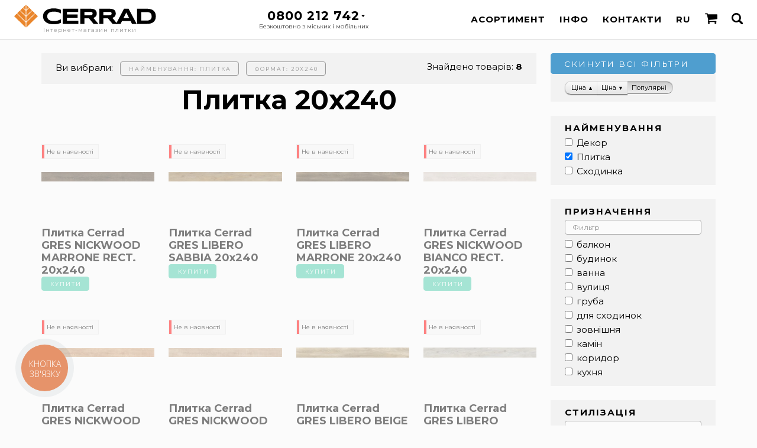

--- FILE ---
content_type: text/html; charset=UTF-8
request_url: https://cerrad.in.ua/ukr/s/plitka/format-20x240/
body_size: 16493
content:
<!DOCTYPE html><html lang="uk"><head> <script> (function(w,d,s,l,i) { w[l] = w[l] || []; w[l].push({ 'gtm.start': new Date().getTime(), event:'gtm.js' }); var f = d.getElementsByTagName(s)[0], j = d.createElement(s), dl = l != 'dataLayer' ? '&l='+l : ''; j.async = true; j.src = 'https://www.googletagmanager.com/gtm.js?id='+i+dl; f.parentNode.insertBefore(j,f); })(window,document,'script','dataLayer','GTM-PFBSWLF'); </script> <script type="text/javascript"> (function(c,l,a,r,i,t,y){ c[a]=c[a]||function(){(c[a].q=c[a].q||[]).push(arguments)}; t=l.createElement(r);t.async=1;t.src="https://www.clarity.ms/tag/"+i; y=l.getElementsByTagName(r)[0];y.parentNode.insertBefore(t,y); })(window, document, "clarity", "script", "5p9l31kdxp"); </script> <script src="/subSystem/share/js/handlers/external.stats.js?ver=3973107" async></script> <meta charset="utf-8"> <base href="https://cerrad.in.ua/"> <title> Плитка 20x240 — Cerrad купити в брендовому інтернет-магазині Київ, Україна | Плитка клінкер, керамограніт Церрад - ціна каталогу</title> <meta name="description" content="Придбати Плитка 20x240 — з клінкеру та керамограніту Cerrad &#8482; &#10022; Краща ціна на опт і роздріб від виробника в каталозі онлайн &#10004; Заходьте в інтернет-магазин в Україні!"> <link rel="canonical" href="https://cerrad.in.ua/ukr/s/plitka/format-20x240/"> <link rel="alternate" hreflang="uk-UA" href="https://cerrad.in.ua/ukr/s/plitka/format-20x240/"> <link rel="alternate" hreflang="ru-UA" href="https://cerrad.in.ua/s/plitka/format-20x240/"> <meta name="viewport" content="width=device-width, initial-scale=1, maximum-scale=1"> <style>:root { --wrapper:1140px; --gap:24px; --bigwrapper:calc(var(--wrapper) + 2 * var(--gap)); --grey:#999; --dgrey:#333; --lgrey:#efefef; --blue:#4f9ecf; --green:#4fcead; --salad:#96C962; --orange:#EA862C; --qtrans:all 250ms ease; --strans:all 500ms ease; --ltrans:all 750ms ease; --halfgap:12px;}* {margin:0;padding:0; outline:0 none; box-sizing:border-box; scroll-margin-top:74px;}.preload * { -webkit-transition:none !important; -moz-transition:none !important; -ms-transition:none !important; -o-transition:none !important;}article,aside,details,figcaption,figure,footer,header,hgroup,main,nav,section,summary {display:block;}body { font-family:'Montserrat',sans-serif; font-size:15px; line-height:1.4em; font-weight:400; background-color:#FBFBFB;}input,textarea { font-family:'Montserrat',sans-serif; font-size:1em;}button { font-family:'Montserrat',sans-serif; background-color:transparent; cursor:pointer; border:0 none;}.wrapper { max-width:var(--bigwrapper); margin:66px auto 0 auto;}strong,b,.like_strong { font-weight:700;}em,i,.like_em { font-style:italic;}h1,h2,h3,h4,.like_h1,.like_h2,.like_h3,.like_h4 { line-height:1.2em; margin:0; padding:0 0 .5em 0; font-weight:700;}h1,.like_h1 { font-size:3em; text-align:center;}h2,.like_h2 { font-size:1.6em;}h3,.like_h3 { font-size:1.4em;}h4,.like_h4 { font-size:1em; text-transform:uppercase; letter-spacing:2px; padding-bottom:.5em;}p { margin:0; padding:0 0 1em 0;}ul:not([class]) { list-style:none; margin:0; padding:0 0 .75em 0;}ul {list-style:none}ul:not([class]) li { position:relative; padding:0 0 .25em 1.5em;}ul:not([class]) li::before { content:''; position:absolute; left:0; top:.75em; width:1em; height:1px; background:var(--orange);}a { color:#000; text-decoration:underline; text-decoration-color:var(--orange);}a:hover { text-decoration-color:#000;}img { vertical-align:top;}.hidden { display:none;}.with_gap { padding:var(--gap);}.two_columns { display:grid; grid-template-columns:repeat(2,1fr); grid-column-gap:var(--gap);}.nomargintop { margin-top:0;}.incenter { text-align:center;}.newspic { max-width:100%; height:auto; margin-bottom:1em;}/* Header-----------------------------------------------------------------------------*/.header { position:fixed; top:0; left:0; right:0; padding:8px var(--gap);height:66px; z-index:9998; background-color:rgba(255,255,255,.97); box-shadow:0 1px 0 rgba(0,0,0,.1); display:grid; grid-template-columns:240px 1fr auto; grid-column-gap:var(--gap);}.site_logo { position:relative; display:block; margin:0 0 0 0;}.site_logo img { width:100%; height:auto;}.site_logo img.small_logo { display:none; width:auto; height:50px;}.cerrad_logo_official { position:absolute; bottom:-14px; left:49px; color:var(--grey); font-size:10px; letter-spacing:1px;}.wapkatel { position:relative; max-width:210px; margin:8px auto 0 auto;}.wapkatel::after { content:''; position:absolute; top:9px; right:18px; width:0; height:0; border-style:solid; border-width:4px 3px 0 3px; border-color:#000 transparent transparent transparent; z-index:1600; transition:var(--qtrans);}.wapkatel.active::after { transform:rotate(180deg);}.phoneandinfo { position:relative; font-size:1.4em; letter-spacing:1px; font-weight:700; text-align:center; z-index:1750; cursor:pointer;cursor:hand;}.phoneandinfo .phone_desc { display:block; font-size:10px; line-height:1em; font-weight:400; letter-spacing:0; color:var(--dgrey); padding:3px 0 0 0;}.othephones { position:absolute; top:-8px; left:0; right:0; padding:48px 20px 8px 20px; background-color:rgba(255,255,255,.99); box-shadow:0 2px 6px rgba(0,0,0,.2); white-space:nowrap; z-index:1500; font-size:1.13em; opacity:0; visibility:hidden; transition:var(--qtrans); transform:translateX(0) translateY(-10px);}.wapkatel.active .othephones { opacity:1; visibility:visible; transform:translateX(0) translateY(0);}.othephones a { display:block; color:#000; margin:4px 0; text-decoration:none;}.othephones a small { font-size:.6em;}.othephones a sup { position:relative; font-size:.5em; line-height:1em;}.othephones a sup::after { content:''; position:absolute; bottom:-4px; left:0; right:0; height:3px; background:var(--orange); opacity:.5;}.wapka_phone { width:34px; height:34px; background-position:center; background-repeat:no-repeat; background-size:contain;}.top_fixed_menu { line-height:50px; list-style:none; display:flex; text-transform:uppercase; font-weight:700; letter-spacing:1px; color:#000; white-space:nowrap;}.top_fixed_menu>li { position:relative; margin:0 0 0 var(--gap);}.top_fixed_menu>li:first-child { margin:0;}.top_fixed_menu>li>a { position:relative; display:block; color:#000; text-decoration:none;}.cart_counter { position:absolute; top:9px; right:-7px; width:12px; height:12px; line-height:12px; font-size:7px; text-align:center; border-radius:50%; background:var(--orange); font-weight:700; color:#FFF;}.top_fixed_menu ul { list-style:none; position:absolute; top:42px; left:0; z-index:2000; border-radius:2px; box-shadow:0 1px 4px rgba(0,0,0,.15); font-size:.75em; visibility:hidden; opacity:0;}.top_fixed_menu>li:hover ul { visibility:visible; opacity:1;}.top_fixed_menu ul a { display:block; padding:5px 15px; line-height:2em; color:#000; background:#F6F6F6; text-decoration:none;}.top_fixed_menu ul a:hover { color:#FFF; background:var(--orange);}.top_fixed_menu_icon { display:inline-block; vertical-align:text-bottom; width:1.4em; height:1.4em; background-position:center; background-repeat:no-repeat; background-size:contain;}/* Middle-----------------------------------------------------------------------------*/.content { padding:var(--gap);}.subcategories { list-style:none; display:grid; grid-template-columns:repeat(3,1fr); grid-column-gap:var(--gap); grid-row-gap:var(--gap); margin-bottom:var(--gap);}.main_page_subcats .subcategories { grid-template-columns:repeat(2,1fr);}.subcategories a { display:flex; justify-content:center; align-items:center; position:relative; height:240px; overflow:hidden; text-align:center; text-decoration:none; padding:var(--gap);}.subcategories a::after { content:''; position:absolute; top:0; left:0; right:0; bottom:0; opacity:0; background:var(--blue); z-index:150; transition:var(--strans); mix-blend-mode:overlay;}.subcategories a:hover::after { opacity:1;}.subcat_img { position:absolute; top:0; left:0; right:0; bottom:0; background-position:center; background-repeat:no-repeat; background-size:cover; z-index:100; transition:var(--strans); display:flex; align-items:center; justify-content:center;}.subcat_img img,.subcat_img picture { width:100%; height:100%; object-fit:cover;}a:hover .subcat_img { transform:scale(1.05); opacity:.5; opacity:1;}.subcat_name { position:relative; font-size:2.4em; line-height:1.2em; font-weight:700; z-index:200; transition:var(--strans); color:rgba(255,255,255,1); text-shadow:0 0 3px rgba(0,0,0,.4);}a:hover .subcat_name { color:rgba(255,255,255,1);}.product_page_price.formtypen,.product_page_price.formtypes,.prodcodetypen,.prodcodetypes { display:none;}.snyat_s_proizvodstva { text-align:center; margin:0 0 var(--gap) 0; background:red; color:#FFF; font-size:1.5em; line-height:2em; border:10px double #FFF;}.product_list { list-style:none; display:grid; grid-template-columns:repeat(4,1fr); grid-column-gap:var(--gap); grid-row-gap:var(--gap); margin:0 0 var(--gap) 0;}.product_list li { position:relative;}.ttypen,.ttypes { opacity:.5;}.ttypen .prod_price,.ttypes .prod_price { display:none;}.product_list a { text-decoration:none;}.prod_img { width:100%; height:160px; margin:0 0 5px 0; display:flex; align-items:center; justify-content:center;}.prod_img img,.prod_img picture { width:100%; height:100%; object-fit:contain;}.prod_title { font-weight:700; font-size:1.2em; color:#000;}.prod_artikul { font-size:.8em; letter-spacing:1px; color:rgba(0,0,0,.4); margin:0 0 3px 0;}.prod_price { display:grid; grid-template-columns:auto auto; grid-column-gap:var(--halfgap); margin:0 0 5px 0;}.prod_price div { position:relative;}.prod_price_value { font-size:1.8em; line-height:1em; color:var(--green); font-weight:700;}.prod_price_uah { color:var(--green); font-weight:700;}.prod_price_teit { color:var(--green); font-weight:700; position:relative; text-transform:uppercase; letter-spacing:2px; top:-1em; margin-left:-2.7em; font-size:.8em;}.prod_price_old { display:block; width:40px; text-align:center; position:relative; color:var(--grey); letter-spacing:1px;}.prod_price_old::before { content:''; position:absolute; top:9px; left:0; right:0; height:1px; background:red; transform:rotate(-15deg);}.prod_size { line-height:1em; font-weight:700; color:rgba(0,0,0,.4); letter-spacing:2px; margin:0 0 4px 0;}.prod_badge { position:absolute; padding:14px 0 0 0; top:-15px; right:-12px; width:60px; height:60px; text-align:center; font-size:20px; font-weight:400; color:#FFF; background-position:center; background-size:cover; background-repeat:no-repeat; z-index:100; pointer-events:none;}.prod_badge small { display:block; margin:0 0 0 0; font-size:7px; text-transform:uppercase; letter-spacing:1px; line-height:1em; font-weight:700;}.product_page { display:flex; justify-content:space-between; margin:0 0 var(--gap) 0;}.product_page h1 { font-size:2em; text-align:left;}.sticky_prod_images { width:38%; height:100%; overflow:hidden; position:-webkit-sticky; position:sticky; top:calc(66px + var(--gap));}.product_main_content { width:calc(62% - var(--gap)); display:flex; flex-direction:column;}.prod_big_image { display:block;}.prod_big_image img,.prod_big_image picture { max-width:100%; height:auto;}.prod_image_thumbs { display:flex; flex-wrap:wrap; margin:0 0 var(--halfgap) 0;}.prod_image_thumbs a { display:block; margin:var(--halfgap) var(--halfgap) 0 0;}.prod_image_thumbs img,.prod_image_thumbs picture { height:50px; width:auto;}.product_page_price { display:grid; grid-template-columns:1fr auto auto; grid-column-gap:var(--gap); padding:var(--gap) var(--gap); background:#FFF; border:1px solid var(--orange); margin:0 0 var(--gap) 0;}.product_page_price .prod_price_value { font-size:2.5em; line-height:1em;}.product_page_price .prod_price_old { font-size:1.5em;}.product_page_price .prod_price_old::before { top:13px;}.prod_short_info { text-align:center; border:4px solid var(--lgrey); margin:0 0 var(--gap) 0;}.prod_short_info_highlight { background:var(--lgrey);}.prod_page_timya { padding:4px 0 12px 0; line-height:1em; font-weight:700; letter-spacing:3px; text-transform:uppercase;}.product_page .prod_size { font-size:1.5em; line-height:1em; padding:10px 0 5px 0;}.product_page .prod_artikul { font-size:1.2em; padding:5px 0 0 0;}.withsidebar { display:grid; grid-template-columns:3fr 1fr; grid-column-gap:var(--gap);}.product-card-badge { position:absolute; top:25px; width:auto; height:25px; border:1px solid rgba(218,218,218,0.5); background-color:#f5f5f5; display:flex; justify-content:start; align-items:center; padding:0 8px; font-size:10px;}.badge-p { display:none;}.badge-p::after { content:""; position:absolute; top:0; left:0; width:4px; height:100%; background-color:green;}.badge-z::after { content:""; position:absolute; top:0; left:0; width:4px; height:100%; background-color:#efef07;}.badge-u::after { content:""; position:absolute; top:0; left:0; width:4px; height:100%; background-color:#ff961d;}.badge-n::after { content:""; position:absolute; top:0; left:0; width:4px; height:100%; background-color:#ff0a0a;}.badge-s::after { content:""; position:absolute; top:0; left:0; width:4px; height:100%; background-color:#424242;}.cart-msg { text-align:center; border-radius:10px; border:1px solid #b4b4b4; background-color:#eeeeee; margin-bottom:15px;}.inavailable { text-align:center; font-size:1.2em; line-height:2em; text-transform:uppercase; letter-spacing:2px; background:green; color:#FFF; border:6px double #FFF; margin-bottom:10px;}.on_order { text-align:center; font-size:1.2em; line-height:2em; text-transform:uppercase; letter-spacing:2px; background:#cbcb2a; color:#FFF; border:6px double #FFF; margin-bottom:10px;}.check_stock { text-align:center; font-size:1.2em; line-height:2em; text-transform:uppercase; letter-spacing:2px; background:#ff961d; color:#FFF; border:6px double #FFF; margin-bottom:10px;}.not_in_stock { text-align:center; font-size:1.2em; line-height:2em; text-transform:uppercase; letter-spacing:2px; background:#ff0a0a; color:#FFF; border:6px double #FFF; margin-bottom:10px;}.not_in_sale { text-align:center; font-size:1.2em; line-height:2em; text-transform:uppercase; letter-spacing:2px; background:#424242; color:#FFF; border:6px double #FFF; margin-bottom:10px;}.product-page-msg { display:flex; justify-content:center; align-items:center; font-size:16px; margin:10px 0;}.msg-z { background-color:#ffffff; border:1px solid #cbcb2a; padding:5px; color:#cbcb2a;}.msg-u { background-color:#ffffff; border:1px solid #ff961d; padding:5px; color:#ff961d;}.msg-n { background-color:#ffffff; border:1px solid #ff0a0a; padding:5px; color:#ff0a0a;}.msg-s { background-color:#ffffff; border:1px solid #b2b2b2; padding:5px; color:#b2b2b2;}.product-page-cat-link { padding:0 5px; text-decoration-line:underline;}.product-page-cat-link:hover { color:#3b76ff;}/* Footer-----------------------------------------------------------------------------*/.footer { padding:var(--gap); background-color:#F5F5F5; color:#888; border-top:4px solid rgba(0,0,0,.1);}.footer a { color:#545766; text-decoration:none;}.footer a:hover { color:var(--orange);}.footer_columns { max-width:var(--wrapper); margin:0 auto; list-style:none; display:grid; grid-template-columns:repeat(4,1fr); grid-column-gap:var(--gap);}.footer_columns ul { list-style:none;}.footer_columns ul li { margin:3px 0;}.copyright { font-size:.75em; max-width:var(--wrapper); margin:var(--gap) auto 0 auto; list-style:none; display:grid; grid-template-columns:repeat(3,auto); grid-column-gap:var(--gap);}.copyright li { text-align:center;}.copyright li:first-child { text-align:left;}.copyright li:last-child { text-align:right;}.blue_overlay,.light_blue_overlay { position:fixed; top:0; left:0; right:0; bottom:0; background-color:var(--blue); background-image:url(../images/design/logowhite.svg); background-size:100px auto; background-position:50% 12%; background-repeat:no-repeat; transition:var(--qtrans); opacity:0; visibility:hidden; z-index:10000; cursor:pointer;}.light_blue_overlay { background-image:none;}.blue_overlay.active { opacity:1; visibility:visible;}.light_blue_overlay.active { opacity:1; background:rgba(79,158,207,0.75); visibility:visible;}.blue_overlay::before,.blue_overlay:after,.light_blue_overlay::before,.light_blue_overlay:after { content:''; position:absolute; top:var(--gap); right:var(--gap); width:2px; height:var(--gap); background:#FFF; z-index:10100; transform:rotate(45deg); opacity:1;}.blue_overlay:after,.light_blue_overlay:after { transform:rotate(-45deg);}.statpage iframe { max-width:100%;}.main_page_banner { margin:66px 0 0 0; list-style:none; max-height:450px; overflow:hidden;}.main_page_banner_slide { position:relative; width:100%; height:420px; padding:60px calc(var(--gap) * 1.5) 0 calc(var(--gap) * 1.5); background-position:center; background-repeat:no-repeat; background-size:cover; text-align:center;}.brick_wall { padding:var(--gap); margin:var(--gap) 0; background:#ededed url(../images/design/brickwall.png) repeat;}.features { list-style:none; display:grid; grid-template-columns:repeat(3,1fr); grid-column-gap:var(--gap); grid-row-gap:calc(var(--gap) * 2);}.features_header { font-size:1.3em; font-weight:700; margin:0 0 var(--halfgap) 0;}.features_icon { display:block; float:left; width:calc(var(--gap) * 4); height:calc(var(--gap) * 3); margin:0 var(--gap) 0 0; background-position:center right; background-repeat:no-repeat; background-size:contain;}.features_desc { font-size:.8em; line-height:1.4em; padding-left:calc(var(--gap) * 5);}.destination { list-style:none; display:grid; grid-template-columns:repeat(5,1fr); grid-column-gap:var(--gap); text-align:center; font-size:1.2em;}.destination a { text-decoration:none; transition:var(--strans);}.destination a:hover { color:var(--orange);}.destination_icon { display:block; width:150px; height:150px; border-radius:50%; border:5px solid #FFF; margin:0 auto 10px auto; background-position:center; background-repeat:no-repeat; background-size:cover; transition:var(--strans); display:flex; align-items:center; justify-content:center;}a:hover .destination_icon { transform:scale(1.1) translateX(0) translateY(-3px);}.destination_icon img,.destination_icon picture { object-fit:cover; height:100%; width:100%; border-radius:50%;}.site_news { list-style:none; display:grid; grid-template-columns:repeat(4,1fr); grid-column-gap:var(--gap); grid-row-gap:var(--gap);}.site_news li { background:#FFF; box-shadow:0 1px 4px rgba(0,0,0,.08); border-radius:6px; overflow:hidden;}.site_news a { display:block; text-decoration:none;}.news_title { padding:0 var(--halfgap) var(--halfgap) var(--halfgap); line-height:1.3em; display:block; font-weight:700;}.news_date { display:block; color:var(--grey); padding:var(--halfgap) var(--halfgap) 4px var(--halfgap);}.news_img { height:180px; background-position:center; background-repeat:no-repeat; background-size:cover; border-radius:6px 6px 0 0; transition:var(--strans); display:flex; align-items:center; justify-content:center;}.news_img img,.news_img picture { object-fit:cover; height:100%; width:100%;}a:hover .news_img { transform:scale(1.1) translateX(0) translateY(-8px);}.naimenovaniya { list-style:none; display:flex; flex-wrap:wrap; margin:-10px 0 var(--gap) 0;}.naimenovaniya li { margin:0 1em 0 0;}.naimenovaniya a,.see_also_rels__nav_button { position:relative; padding:0 15px 0 30px; display:block; border:1px solid var(--orange); text-decoration:none; line-height:30px; border-radius:15px; white-space:nowrap;}.naimenovaniya a:hover,.see_also_rels__nav_button:hover { color:var(--green); border-color:var(--green);}.naimenovaniya a::before,.see_also_rels__nav_button::before { content:'#'; position:absolute; top:0; left:12px; color:var(--orange);}.naimenovaniya a:hover::before,.see_also_rels__nav_button:hover::before { color:var(--green);}.see_also_rels__nav { display:grid; grid-template-columns:auto 1fr; gap:4px var(--gap); margin:0 0 var(--gap) 0;}.see_also_rels__nav_second { display:flex; flex-wrap:nowrap; white-space:nowrap; overflow-x:auto;}.see_also_rels__nav_button { margin:0 5px 10px 0;}.see_also_rels__nav_button.active,.see_also_rels__nav_button.active::before { color:#FFF; background:var(--green); border-color:var(--green); cursor:default;}.see_also_rels__data_unit__last { position:relative;}.see_also_rels__data_unit__last a { display:block; position:relative; border:1px solid var(--orange); border-radius:10px; padding:10px 15px; height:160px; z-index:100; font-size:20px; line-height:1.4em;}.see_also_rels__data_unit__last a:hover { color:#FFF; border-color:var(--green); background:var(--green);}.see_also_rels__data_unit__last_vsego { position:absolute; top:130px; left:15px; z-index:150; font-size:12px; color:var(--orange); pointer-events:none;}.see_also_rels__data_unit__last a:hover ~ .see_also_rels__data_unit__last_vsego { color:#FFF;}@media screen and (max-width:1020px) { .header { grid-template-columns:52px 1fr auto; } .site_logo img.big_logo,.cerrad_logo_official { display:none; } .site_logo img.small_logo { display:block; } .product_page_price { grid-template-columns:1fr; grid-row-gap:var(--gap); }}@media screen and (max-width:980px) { .features { grid-template-columns:repeat(2,1fr); } .destination { grid-template-columns:repeat(3,1fr); grid-row-gap:var(--gap); }}@media screen and (max-width:920px) { .product_list { grid-template-columns:repeat(3,1fr); } .site_news { grid-template-columns:repeat(3,1fr); }}@media screen and (max-width:820px) { .show_on_820 { display:block; } .hide_on_820 { display:none; } .footer_columns { grid-template-columns:repeat(2,1fr); grid-row-gap:var(--gap); } .copyright { grid-template-columns:1fr; } .copyright li:first-child,.copyright li:last-child { text-align:center; } .subcat_name { font-size:2em; }}@media screen and (max-width:760px) { .product_page { display:block; } .sticky_prod_images { display:grid; grid-column-gap:var(--gap); grid-template-columns:1fr 1fr; grid-template-rows:auto auto; grid-template-areas:"prod_big_image prod_image_thumbs" "buy_one_click buy_one_click"; width:100%; height:auto; position:static; top:auto; margin-bottom:var(--gap); } .buy_one_click {grid-area:buy_one_click;} .prod_big_image {grid-area:prod_big_image;} .prod_image_thumbs {grid-area:prod_image_thumbs;} .product_main_content { width:100%; display:block; } .two_columns { grid-template-columns:1fr; grid-row-gap:var(--gap); } .see_also_rels__nav { grid-template-columns:1fr; }}@media screen and (max-width:720px) { .subcategories { grid-template-columns:repeat(2,1fr); } .subcategories a { height:150px; }}@media screen and (max-width:680px) { .features_icon { width:calc(var(--gap) * 3); } .features_desc { padding-left:calc(var(--gap) * 4); } .product_list { grid-template-columns:repeat(2,1fr); } .site_news { grid-template-columns:repeat(2,1fr); }}@media screen and (max-width:620px) { :root { --gap:18px; --halfgap:9px; } .destination { grid-template-columns:repeat(2,1fr); } h1,.like_h1 { font-size:1.7em; } h2,.like_h2 { font-size:1.3em; } h3,.like_h3 { font-size:1.1em; } h4,.like_h4 { font-size:.8em; } .header { height:50px; padding:0 var(--gap); grid-template-columns:35px 1fr auto; } .site_logo img.small_logo { height:34px; margin:8px 0; } .phoneandinfo { font-size:1.2em; } .wapkatel::after { right:28px; } .footer_columns { text-align:center; grid-template-columns:1fr; font-size:.85em; } .footer_columns ul li { margin:0; } .blue_overlay { background-size:50px auto; } .wrapper { margin-top:50px; } .main_page_banner { margin-top:50px; }}@media screen and (max-width:540px) { .features { display:block; padding:var(--halfgap) var(--gap); } .features li { padding:var(--halfgap) 0; } .destination { font-size:1em; } .destination_icon { width:80px; height:80px; }}@media screen and (max-width:520px) { .sticky_prod_images { grid-template-columns:1fr; grid-template-rows:repeat(3,auto); grid-template-areas:"prod_big_image" "prod_image_thumbs" "buy_one_click"; }}@media screen and (max-width:450px) { .site_news { grid-template-columns:1fr; } .show_on_450 { display:block; } .hide_on_450 { display:none; } .wapkatel { max-width:50px; } .wapkatel::after { top:16px; right:9px; } .othephones { left:-13px; right:auto; } .product_list { grid-template-columns:1fr; } .subcategories,.main_page_subcats .subcategories { grid-template-columns:1fr; }}</style> <meta property="place:location:latitude" content="50.4003215350533"> <meta property="place:location:longitude" content="30.5271217631443"> <meta property="business:contact_data:street_address" content="Стратегическое шоссе, 11"> <meta property="business:contact_data:locality" content="Киев"> <meta property="business:contact_data:postal_code" content="03028"> <meta property="business:contact_data:country_name" content="Украина"> <meta property="business:contact_data:email" content="info@cerrad.in.ua"> <meta property="business:contact_data:phone_number" content="+380800212742"> <meta property="business:contact_data:website" content="https://cerrad.in.ua/"> <meta property="og:type" content="website"> <meta property="og:title" content="Плитка 20x240"> <meta property="og:url" content="https://cerrad.in.ua/ukr/s/plitka/format-20x240/"> <meta property="og:site_name" content="Cerrad"> <meta property="twitter:card" content="summary_large_image"> <meta property="twitter:title" content="Плитка 20x240"> <meta property="twitter:url" content="https://cerrad.in.ua/ukr/s/plitka/format-20x240/"> <meta name="relap-title" content="Плитка 20x240"> <link rel="apple-touch-icon-precomposed" sizes="57x57" href="/images/favicon/apple-touch-icon-57x57.png"> <link rel="apple-touch-icon-precomposed" sizes="114x114" href="/images/favicon/apple-touch-icon-114x114.png"> <link rel="apple-touch-icon-precomposed" sizes="72x72" href="/images/favicon/apple-touch-icon-72x72.png"> <link rel="apple-touch-icon-precomposed" sizes="144x144" href="/images/favicon/apple-touch-icon-144x144.png"> <link rel="apple-touch-icon-precomposed" sizes="60x60" href="/images/favicon/apple-touch-icon-60x60.png"> <link rel="apple-touch-icon-precomposed" sizes="120x120" href="/images/favicon/apple-touch-icon-120x120.png"> <link rel="apple-touch-icon-precomposed" sizes="76x76" href="/images/favicon/apple-touch-icon-76x76.png"> <link rel="apple-touch-icon-precomposed" sizes="152x152" href="/images/favicon/apple-touch-icon-152x152.png"> <link rel="icon" type="image/png" href="/images/favicon/favicon-196x196.png" sizes="196x196"> <link rel="icon" type="image/png" href="/images/favicon/favicon-96x96.png" sizes="96x96"> <link rel="icon" type="image/png" href="/images/favicon/favicon-32x32.png" sizes="32x32"> <link rel="icon" type="image/png" href="/images/favicon/favicon-16x16.png" sizes="16x16"> <link rel="icon" type="image/png" href="/images/favicon/favicon-128.png" sizes="128x128"> <link rel="stylesheet" href="subSystem/share/css/notice.css?>" /> <meta name="application-name" content="Cerrad"/> <meta name="msapplication-TileColor" content="#FFFFFF"> <meta name="msapplication-TileImage" content="/images/favicon/mstile-144x144.png"> <meta name="msapplication-square70x70logo" content="/images/favicon/mstile-70x70.png"> <meta name="msapplication-square150x150logo" content="/images/favicon/mstile-150x150.png"> <meta name="msapplication-wide310x150logo" content="/images/favicon/mstile-310x150.png"> <meta name="msapplication-square310x310logo" content="/images/favicon/mstile-310x310.png"> <script src="subSystem/share/js/lib/jquery.min.js"></script> <script type="module" src="subSystem/share/js/app.js?rand=1801066" ></script></head><body class="preload"><!-- Google Tag Manager (noscript) --><noscript><iframe src="https://www.googletagmanager.com/ns.html?id=GTM-PFBSWLF" height="0" width="0" style="display:none;visibility:hidden"></iframe></noscript><!-- End Google Tag Manager (noscript) --><div class="wrapper"><main class="content"> <div class="withsidebar"> <div class="bigthreefourth"> <div class="youchoise"> <ul class="vyvybrali"><li>Ви вибрали:</li><li><a class="btn btn-default btn-xs delsearchoption" href="/s/?prop%5Bформат%5D%5B20x240%5D=on" rel="nofollow">Найменування: Плитка</a></li><li><a class="btn btn-default btn-xs delsearchoption" href="/s/?prop%5Bнайменування%5D%5Bплитка%5D=on" rel="nofollow">Формат: 20x240</a></li></ul> <div class="choisetwocolumns"><span class="nawlinepoteryali">Знайдено товарів: <strong>8</strong></span></div> </div> <h1>Плитка 20x240</h1> <ul data-controller="add-to-cart" class="product_list"> <li itemscope itemtype="http://schema.org/Product" class="ttypen"> <span class="product-card-badge badge-n" >Не в наявності</span> <a href="ukr/plitka-gres-nickwood-marrone-rect.-19.3x239.7/"> <div class="prod_img" > <picture> <source srcset="//omixcdn.com/temp/plitka/img/webp-400/plitka-cerrad-gres-nickwood-marrone-rect.-1383496-0.webp" type="image/webp"> <source srcset="//omixcdn.com/temp/plitka/img/catalog-400/plitka-cerrad-gres-nickwood-marrone-rect.-1383496-0.jpg" type="image/jpeg"> <img src="//omixcdn.com/temp/plitka/img/catalog-400/plitka-cerrad-gres-nickwood-marrone-rect.-1383496-0.jpg" loading="lazy" alt="Плитка Cerrad GRES NICKWOOD MARRONE RECT. 20x240" itemprop="image"> </picture> </div> <div class="prod_title" itemprop="name">Плитка Cerrad GRES NICKWOOD MARRONE RECT. 20x240</div> </a> <meta itemprop="brand" content="Cerrad"> <meta itemprop="sku" content=""> <meta itemprop="mpn" content="Cerrad "> <div class="prod_price"> <div itemprop="offers" itemscope itemtype="http://schema.org/Offer"> <span class="prod_price_value" itemprop="price" content="2052">2052</span> <span class="prod_price_uah" itemprop="priceCurrency" content="UAH">грн</span> <span class="prod_price_teit">м2</span> <meta itemprop="url" content="https://cerrad.in.uaplitka-gres-nickwood-marrone-rect.-19.3x239.7"> <meta itemprop="priceValidUntil" content="2026-01-20"> <link itemprop="availability" href="https://schema.org/OutOfStock"> </div> </div> <a href="ukr/plitka-gres-nickwood-marrone-rect.-19.3x239.7/" class="btn btn-success btn-xs prod_buy_button">Купити</a> </li><li itemscope itemtype="http://schema.org/Product" class="ttypen"> <span class="product-card-badge badge-n" >Не в наявності</span> <a href="ukr/plitka-gres-libero-sabbia-19.3x239.7/"> <div class="prod_img" > <picture> <source srcset="//omixcdn.com/temp/plitka/img/webp-400/plitka-cerrad-gres-libero-sabbia-2141277-0.webp" type="image/webp"> <source srcset="//omixcdn.com/temp/plitka/img/catalog-400/plitka-cerrad-gres-libero-sabbia-2141277-0.jpg" type="image/jpeg"> <img src="//omixcdn.com/temp/plitka/img/catalog-400/plitka-cerrad-gres-libero-sabbia-2141277-0.jpg" loading="lazy" alt="Плитка Cerrad GRES LIBERO SABBIA 20x240" itemprop="image"> </picture> </div> <div class="prod_title" itemprop="name">Плитка Cerrad GRES LIBERO SABBIA 20x240</div> </a> <meta itemprop="brand" content="Cerrad"> <meta itemprop="sku" content=""> <meta itemprop="mpn" content="Cerrad "> <div class="prod_price"> <div itemprop="offers" itemscope itemtype="http://schema.org/Offer"> <span class="prod_price_value" itemprop="price" content="2052">2052</span> <span class="prod_price_uah" itemprop="priceCurrency" content="UAH">грн</span> <span class="prod_price_teit">м2</span> <meta itemprop="url" content="https://cerrad.in.uaplitka-gres-libero-sabbia-19.3x239.7"> <meta itemprop="priceValidUntil" content="2026-01-20"> <link itemprop="availability" href="https://schema.org/OutOfStock"> </div> </div> <a href="ukr/plitka-gres-libero-sabbia-19.3x239.7/" class="btn btn-success btn-xs prod_buy_button">Купити</a> </li><li itemscope itemtype="http://schema.org/Product" class="ttypen"> <span class="product-card-badge badge-n" >Не в наявності</span> <a href="ukr/plitka-gres-libero-marrone-19.3x239.7/"> <div class="prod_img" > <picture> <source srcset="//omixcdn.com/temp/plitka/img/webp-400/plitka-cerrad-gres-libero-marrone-4812268-0.webp" type="image/webp"> <source srcset="//omixcdn.com/temp/plitka/img/catalog-400/plitka-cerrad-gres-libero-marrone-4812268-0.jpg" type="image/jpeg"> <img src="//omixcdn.com/temp/plitka/img/catalog-400/plitka-cerrad-gres-libero-marrone-4812268-0.jpg" loading="lazy" alt="Плитка Cerrad GRES LIBERO MARRONE 20x240" itemprop="image"> </picture> </div> <div class="prod_title" itemprop="name">Плитка Cerrad GRES LIBERO MARRONE 20x240</div> </a> <meta itemprop="brand" content="Cerrad"> <meta itemprop="sku" content=""> <meta itemprop="mpn" content="Cerrad "> <div class="prod_price"> <div itemprop="offers" itemscope itemtype="http://schema.org/Offer"> <span class="prod_price_value" itemprop="price" content="2052">2052</span> <span class="prod_price_uah" itemprop="priceCurrency" content="UAH">грн</span> <span class="prod_price_teit">м2</span> <meta itemprop="url" content="https://cerrad.in.uaplitka-gres-libero-marrone-19.3x239.7"> <meta itemprop="priceValidUntil" content="2026-01-20"> <link itemprop="availability" href="https://schema.org/OutOfStock"> </div> </div> <a href="ukr/plitka-gres-libero-marrone-19.3x239.7/" class="btn btn-success btn-xs prod_buy_button">Купити</a> </li><li itemscope itemtype="http://schema.org/Product" class="ttypen"> <span class="product-card-badge badge-n" >Не в наявності</span> <a href="ukr/plitka-gres-nickwood-bianco-rect.-19.3x239.7/"> <div class="prod_img" > <picture> <source srcset="//omixcdn.com/temp/plitka/img/webp-400/plitka-cerrad-gres-nickwood-bianco-rect.-7010668-0.webp" type="image/webp"> <source srcset="//omixcdn.com/temp/plitka/img/catalog-400/plitka-cerrad-gres-nickwood-bianco-rect.-7010668-0.jpg" type="image/jpeg"> <img src="//omixcdn.com/temp/plitka/img/catalog-400/plitka-cerrad-gres-nickwood-bianco-rect.-7010668-0.jpg" loading="lazy" alt="Плитка Cerrad GRES NICKWOOD BIANCO RECT. 20x240" itemprop="image"> </picture> </div> <div class="prod_title" itemprop="name">Плитка Cerrad GRES NICKWOOD BIANCO RECT. 20x240</div> </a> <meta itemprop="brand" content="Cerrad"> <meta itemprop="sku" content=""> <meta itemprop="mpn" content="Cerrad "> <div class="prod_price"> <div itemprop="offers" itemscope itemtype="http://schema.org/Offer"> <span class="prod_price_value" itemprop="price" content="2052">2052</span> <span class="prod_price_uah" itemprop="priceCurrency" content="UAH">грн</span> <span class="prod_price_teit">м2</span> <meta itemprop="url" content="https://cerrad.in.uaplitka-gres-nickwood-bianco-rect.-19.3x239.7"> <meta itemprop="priceValidUntil" content="2026-01-20"> <link itemprop="availability" href="https://schema.org/OutOfStock"> </div> </div> <a href="ukr/plitka-gres-nickwood-bianco-rect.-19.3x239.7/" class="btn btn-success btn-xs prod_buy_button">Купити</a> </li><li itemscope itemtype="http://schema.org/Product" class="ttypen"> <span class="product-card-badge badge-n" >Не в наявності</span> <a href="ukr/plitka-gres-nickwood-sabbia-rect.-19.3x239.7/"> <div class="prod_img" > <picture> <source srcset="//omixcdn.com/temp/plitka/img/webp-400/plitka-cerrad-gres-nickwood-sabbia-rect.-2065028-0.webp" type="image/webp"> <source srcset="//omixcdn.com/temp/plitka/img/catalog-400/plitka-cerrad-gres-nickwood-sabbia-rect.-2065028-0.jpg" type="image/jpeg"> <img src="//omixcdn.com/temp/plitka/img/catalog-400/plitka-cerrad-gres-nickwood-sabbia-rect.-2065028-0.jpg" loading="lazy" alt="Плитка Cerrad GRES NICKWOOD SABBIA RECT. 20x240" itemprop="image"> </picture> </div> <div class="prod_title" itemprop="name">Плитка Cerrad GRES NICKWOOD SABBIA RECT. 20x240</div> </a> <meta itemprop="brand" content="Cerrad"> <meta itemprop="sku" content=""> <meta itemprop="mpn" content="Cerrad "> <div class="prod_price"> <div itemprop="offers" itemscope itemtype="http://schema.org/Offer"> <span class="prod_price_value" itemprop="price" content="2052">2052</span> <span class="prod_price_uah" itemprop="priceCurrency" content="UAH">грн</span> <span class="prod_price_teit">м2</span> <meta itemprop="url" content="https://cerrad.in.uaplitka-gres-nickwood-sabbia-rect.-19.3x239.7"> <meta itemprop="priceValidUntil" content="2026-01-20"> <link itemprop="availability" href="https://schema.org/OutOfStock"> </div> </div> <a href="ukr/plitka-gres-nickwood-sabbia-rect.-19.3x239.7/" class="btn btn-success btn-xs prod_buy_button">Купити</a> </li><li itemscope itemtype="http://schema.org/Product" class="ttypen"> <span class="product-card-badge badge-n" >Не в наявності</span> <a href="ukr/plitka-gres-nickwood-beige-rect.-19.3x239.7/"> <div class="prod_img" > <picture> <source srcset="//omixcdn.com/temp/plitka/img/webp-400/plitka-cerrad-gres-nickwood-beige-rect.-6282336-0.webp" type="image/webp"> <source srcset="//omixcdn.com/temp/plitka/img/catalog-400/plitka-cerrad-gres-nickwood-beige-rect.-6282336-0.jpg" type="image/jpeg"> <img src="//omixcdn.com/temp/plitka/img/catalog-400/plitka-cerrad-gres-nickwood-beige-rect.-6282336-0.jpg" loading="lazy" alt="Плитка Cerrad GRES NICKWOOD BEIGE RECT. 20x240" itemprop="image"> </picture> </div> <div class="prod_title" itemprop="name">Плитка Cerrad GRES NICKWOOD BEIGE RECT. 20x240</div> </a> <meta itemprop="brand" content="Cerrad"> <meta itemprop="sku" content=""> <meta itemprop="mpn" content="Cerrad "> <div class="prod_price"> <div itemprop="offers" itemscope itemtype="http://schema.org/Offer"> <span class="prod_price_value" itemprop="price" content="2052">2052</span> <span class="prod_price_uah" itemprop="priceCurrency" content="UAH">грн</span> <span class="prod_price_teit">м2</span> <meta itemprop="url" content="https://cerrad.in.uaplitka-gres-nickwood-beige-rect.-19.3x239.7"> <meta itemprop="priceValidUntil" content="2026-01-20"> <link itemprop="availability" href="https://schema.org/OutOfStock"> </div> </div> <a href="ukr/plitka-gres-nickwood-beige-rect.-19.3x239.7/" class="btn btn-success btn-xs prod_buy_button">Купити</a> </li><li itemscope itemtype="http://schema.org/Product" class="ttypen"> <span class="product-card-badge badge-n" >Не в наявності</span> <a href="ukr/plitka-gres-libero-beige-19.3x239.7/"> <div class="prod_img" > <picture> <source srcset="//omixcdn.com/temp/plitka/img/webp-400/plitka-cerrad-gres-libero-beige-2447066-0.webp" type="image/webp"> <source srcset="//omixcdn.com/temp/plitka/img/catalog-400/plitka-cerrad-gres-libero-beige-2447066-0.jpg" type="image/jpeg"> <img src="//omixcdn.com/temp/plitka/img/catalog-400/plitka-cerrad-gres-libero-beige-2447066-0.jpg" loading="lazy" alt="Плитка Cerrad GRES LIBERO BEIGE 20x240" itemprop="image"> </picture> </div> <div class="prod_title" itemprop="name">Плитка Cerrad GRES LIBERO BEIGE 20x240</div> </a> <meta itemprop="brand" content="Cerrad"> <meta itemprop="sku" content=""> <meta itemprop="mpn" content="Cerrad "> <div class="prod_price"> <div itemprop="offers" itemscope itemtype="http://schema.org/Offer"> <span class="prod_price_value" itemprop="price" content="2052">2052</span> <span class="prod_price_uah" itemprop="priceCurrency" content="UAH">грн</span> <span class="prod_price_teit">м2</span> <meta itemprop="url" content="https://cerrad.in.uaplitka-gres-libero-beige-19.3x239.7"> <meta itemprop="priceValidUntil" content="2026-01-20"> <link itemprop="availability" href="https://schema.org/OutOfStock"> </div> </div> <a href="ukr/plitka-gres-libero-beige-19.3x239.7/" class="btn btn-success btn-xs prod_buy_button">Купити</a> </li><li itemscope itemtype="http://schema.org/Product" class="ttypen"> <span class="product-card-badge badge-n" >Не в наявності</span> <a href="ukr/plitka-gres-libero-bianco-19.3x239.7/"> <div class="prod_img" > <picture> <source srcset="//omixcdn.com/temp/plitka/img/webp-400/plitka-cerrad-gres-libero-bianco-1889805-0.webp" type="image/webp"> <source srcset="//omixcdn.com/temp/plitka/img/catalog-400/plitka-cerrad-gres-libero-bianco-1889805-0.jpg" type="image/jpeg"> <img src="//omixcdn.com/temp/plitka/img/catalog-400/plitka-cerrad-gres-libero-bianco-1889805-0.jpg" loading="lazy" alt="Плитка Cerrad GRES LIBERO BIANCO 20x240" itemprop="image"> </picture> </div> <div class="prod_title" itemprop="name">Плитка Cerrad GRES LIBERO BIANCO 20x240</div> </a> <meta itemprop="brand" content="Cerrad"> <meta itemprop="sku" content=""> <meta itemprop="mpn" content="Cerrad "> <div class="prod_price"> <div itemprop="offers" itemscope itemtype="http://schema.org/Offer"> <span class="prod_price_value" itemprop="price" content="2052">2052</span> <span class="prod_price_uah" itemprop="priceCurrency" content="UAH">грн</span> <span class="prod_price_teit">м2</span> <meta itemprop="url" content="https://cerrad.in.uaplitka-gres-libero-bianco-19.3x239.7"> <meta itemprop="priceValidUntil" content="2026-01-20"> <link itemprop="availability" href="https://schema.org/OutOfStock"> </div> </div> <a href="ukr/plitka-gres-libero-bianco-19.3x239.7/" class="btn btn-success btn-xs prod_buy_button">Купити</a> </li></ul> </div> <div class="iamsidebar"> <a href="#showform" class="showfilter">Фільтр товарів</a> <div class="podborschik"> <form id="sorter-form" class="sorter-form" action="/ukr/s/"> <input type="hidden" id="sort" name="sort" value="popular"> <a class="btn btn-primary firstsvf" href="/ukr/s/">Скинути всі фільтри</a> <div class="podborwidjet"><ul class="howsortresults"><li data-value="priceup">Ціна <small>▲</small></li><li data-value="pricedown">Ціна <small>▼</small></li><li class="izbranniy" data-value="popular">Популярні</li></ul></div> <div class="podborwidjet"><div class="like_h4">Найменування</div><ul class="filter-unit"><li data-filter="декор"><input type="checkbox" name="prop[Найменування][Декор]" class="filter_checkbox" id="prop[Найменування][Декор]"><label for="prop[Найменування][Декор]">Декор</label></li><li data-filter="плитка"><input type="checkbox" name="prop[Найменування][Плитка]" class="filter_checkbox" id="prop[Найменування][Плитка]" checked ><label for="prop[Найменування][Плитка]">Плитка</label></li><li data-filter="сходинка"><input type="checkbox" name="prop[Найменування][Сходинка]" class="filter_checkbox" id="prop[Найменування][Сходинка]"><label for="prop[Найменування][Сходинка]">Сходинка</label></li></ul></div><div class="podborwidjet"><div class="like_h4">Призначення</div><ul class="filter-unit"><li data-filter="балкон"><input type="checkbox" name="prop[Призначення][балкон]" class="filter_checkbox" id="prop[Призначення][балкон]"><label for="prop[Призначення][балкон]">балкон</label></li><li data-filter="будинок"><input type="checkbox" name="prop[Призначення][будинок]" class="filter_checkbox" id="prop[Призначення][будинок]"><label for="prop[Призначення][будинок]">будинок</label></li><li data-filter="ванна"><input type="checkbox" name="prop[Призначення][ванна]" class="filter_checkbox" id="prop[Призначення][ванна]"><label for="prop[Призначення][ванна]">ванна</label></li><li data-filter="вулиця"><input type="checkbox" name="prop[Призначення][вулиця]" class="filter_checkbox" id="prop[Призначення][вулиця]"><label for="prop[Призначення][вулиця]">вулиця</label></li><li data-filter="груба"><input type="checkbox" name="prop[Призначення][груба]" class="filter_checkbox" id="prop[Призначення][груба]"><label for="prop[Призначення][груба]">груба</label></li><li data-filter="для сходинок"><input type="checkbox" name="prop[Призначення][для сходинок]" class="filter_checkbox" id="prop[Призначення][для сходинок]"><label for="prop[Призначення][для сходинок]">для сходинок</label></li><li data-filter="зовнішня"><input type="checkbox" name="prop[Призначення][зовнішня]" class="filter_checkbox" id="prop[Призначення][зовнішня]"><label for="prop[Призначення][зовнішня]">зовнішня</label></li><li data-filter="камін"><input type="checkbox" name="prop[Призначення][камін]" class="filter_checkbox" id="prop[Призначення][камін]"><label for="prop[Призначення][камін]">камін</label></li><li data-filter="коридор"><input type="checkbox" name="prop[Призначення][коридор]" class="filter_checkbox" id="prop[Призначення][коридор]"><label for="prop[Призначення][коридор]">коридор</label></li><li data-filter="кухня"><input type="checkbox" name="prop[Призначення][кухня]" class="filter_checkbox" id="prop[Призначення][кухня]"><label for="prop[Призначення][кухня]">кухня</label></li><li data-filter="лазня"><input type="checkbox" name="prop[Призначення][лазня]" class="filter_checkbox" id="prop[Призначення][лазня]"><label for="prop[Призначення][лазня]">лазня</label></li><li data-filter="паркан"><input type="checkbox" name="prop[Призначення][паркан]" class="filter_checkbox" id="prop[Призначення][паркан]"><label for="prop[Призначення][паркан]">паркан</label></li><li data-filter="підлога"><input type="checkbox" name="prop[Призначення][підлога]" class="filter_checkbox" id="prop[Призначення][підлога]"><label for="prop[Призначення][підлога]">підлога</label></li><li data-filter="піч"><input type="checkbox" name="prop[Призначення][піч]" class="filter_checkbox" id="prop[Призначення][піч]"><label for="prop[Призначення][піч]">піч</label></li><li data-filter="стіна"><input type="checkbox" name="prop[Призначення][стіна]" class="filter_checkbox" id="prop[Призначення][стіна]"><label for="prop[Призначення][стіна]">стіна</label></li><li data-filter="сходи"><input type="checkbox" name="prop[Призначення][сходи]" class="filter_checkbox" id="prop[Призначення][сходи]"><label for="prop[Призначення][сходи]">сходи</label></li><li data-filter="тераса"><input type="checkbox" name="prop[Призначення][тераса]" class="filter_checkbox" id="prop[Призначення][тераса]"><label for="prop[Призначення][тераса]">тераса</label></li><li data-filter="туалет"><input type="checkbox" name="prop[Призначення][туалет]" class="filter_checkbox" id="prop[Призначення][туалет]"><label for="prop[Призначення][туалет]">туалет</label></li><li data-filter="фартух"><input type="checkbox" name="prop[Призначення][фартух]" class="filter_checkbox" id="prop[Призначення][фартух]"><label for="prop[Призначення][фартух]">фартух</label></li><li data-filter="фасад"><input type="checkbox" name="prop[Призначення][фасад]" class="filter_checkbox" id="prop[Призначення][фасад]"><label for="prop[Призначення][фасад]">фасад</label></li><li data-filter="цоколь"><input type="checkbox" name="prop[Призначення][цоколь]" class="filter_checkbox" id="prop[Призначення][цоколь]"><label for="prop[Призначення][цоколь]">цоколь</label></li><li data-filter="ґанок"><input type="checkbox" name="prop[Призначення][ґанок]" class="filter_checkbox" id="prop[Призначення][ґанок]"><label for="prop[Призначення][ґанок]">ґанок</label></li></ul></div><div class="podborwidjet"><div class="like_h4">Стилізація</div><ul class="filter-unit"><li data-filter="бетон"><input type="checkbox" name="prop[Стилізація][бетон]" class="filter_checkbox" id="prop[Стилізація][бетон]"><label for="prop[Стилізація][бетон]">бетон</label></li><li data-filter="візерунок"><input type="checkbox" name="prop[Стилізація][візерунок]" class="filter_checkbox" id="prop[Стилізація][візерунок]"><label for="prop[Стилізація][візерунок]">візерунок</label></li><li data-filter="глина"><input type="checkbox" name="prop[Стилізація][глина]" class="filter_checkbox" id="prop[Стилізація][глина]"><label for="prop[Стилізація][глина]">глина</label></li><li data-filter="дерево"><input type="checkbox" name="prop[Стилізація][дерево]" class="filter_checkbox" id="prop[Стилізація][дерево]"><label for="prop[Стилізація][дерево]">дерево</label></li><li data-filter="камінь"><input type="checkbox" name="prop[Стилізація][камінь]" class="filter_checkbox" id="prop[Стилізація][камінь]"><label for="prop[Стилізація][камінь]">камінь</label></li><li data-filter="ламінат"><input type="checkbox" name="prop[Стилізація][ламінат]" class="filter_checkbox" id="prop[Стилізація][ламінат]"><label for="prop[Стилізація][ламінат]">ламінат</label></li><li data-filter="мармур"><input type="checkbox" name="prop[Стилізація][мармур]" class="filter_checkbox" id="prop[Стилізація][мармур]"><label for="prop[Стилізація][мармур]">мармур</label></li><li data-filter="моноколор"><input type="checkbox" name="prop[Стилізація][моноколор]" class="filter_checkbox" id="prop[Стилізація][моноколор]"><label for="prop[Стилізація][моноколор]">моноколор</label></li><li data-filter="паркет"><input type="checkbox" name="prop[Стилізація][паркет]" class="filter_checkbox" id="prop[Стилізація][паркет]"><label for="prop[Стилізація][паркет]">паркет</label></li><li data-filter="сланець"><input type="checkbox" name="prop[Стилізація][сланець]" class="filter_checkbox" id="prop[Стилізація][сланець]"><label for="prop[Стилізація][сланець]">сланець</label></li><li data-filter="цегла"><input type="checkbox" name="prop[Стилізація][цегла]" class="filter_checkbox" id="prop[Стилізація][цегла]"><label for="prop[Стилізація][цегла]">цегла</label></li></ul></div><div class="podborwidjet"><div class="like_h4">Тип</div><ul class="filter-unit"><li data-filter="antislip"><input type="checkbox" name="prop[Тип][ANTISLIP]" class="filter_checkbox" id="prop[Тип][ANTISLIP]"><label for="prop[Тип][ANTISLIP]">ANTISLIP</label></li><li data-filter="безшовна"><input type="checkbox" name="prop[Тип][безшовна]" class="filter_checkbox" id="prop[Тип][безшовна]"><label for="prop[Тип][безшовна]">безшовна</label></li><li data-filter="великоформатна"><input type="checkbox" name="prop[Тип][великоформатна]" class="filter_checkbox" id="prop[Тип][великоформатна]"><label for="prop[Тип][великоформатна]">великоформатна</label></li><li data-filter="гладка"><input type="checkbox" name="prop[Тип][гладка]" class="filter_checkbox" id="prop[Тип][гладка]"><label for="prop[Тип][гладка]">гладка</label></li><li data-filter="глазурована"><input type="checkbox" name="prop[Тип][глазурована]" class="filter_checkbox" id="prop[Тип][глазурована]"><label for="prop[Тип][глазурована]">глазурована</label></li><li data-filter="глянцева"><input type="checkbox" name="prop[Тип][глянцева]" class="filter_checkbox" id="prop[Тип][глянцева]"><label for="prop[Тип][глянцева]">глянцева</label></li><li data-filter="жаростійка"><input type="checkbox" name="prop[Тип][жаростійка]" class="filter_checkbox" id="prop[Тип][жаростійка]"><label for="prop[Тип][жаростійка]">жаростійка</label></li><li data-filter="лапатована"><input type="checkbox" name="prop[Тип][лапатована]" class="filter_checkbox" id="prop[Тип][лапатована]"><label for="prop[Тип][лапатована]">лапатована</label></li><li data-filter="матова"><input type="checkbox" name="prop[Тип][матова]" class="filter_checkbox" id="prop[Тип][матова]"><label for="prop[Тип][матова]">матова</label></li><li data-filter="морозостійка"><input type="checkbox" name="prop[Тип][морозостійка]" class="filter_checkbox" id="prop[Тип][морозостійка]"><label for="prop[Тип][морозостійка]">морозостійка</label></li><li data-filter="неректифікована"><input type="checkbox" name="prop[Тип][неректифікована]" class="filter_checkbox" id="prop[Тип][неректифікована]"><label for="prop[Тип][неректифікована]">неректифікована</label></li><li data-filter="облицювальна"><input type="checkbox" name="prop[Тип][облицювальна]" class="filter_checkbox" id="prop[Тип][облицювальна]"><label for="prop[Тип][облицювальна]">облицювальна</label></li><li data-filter="полірована"><input type="checkbox" name="prop[Тип][полірована]" class="filter_checkbox" id="prop[Тип][полірована]"><label for="prop[Тип][полірована]">полірована</label></li><li data-filter="ректифікована"><input type="checkbox" name="prop[Тип][ректифікована]" class="filter_checkbox" id="prop[Тип][ректифікована]"><label for="prop[Тип][ректифікована]">ректифікована</label></li><li data-filter="рельєфна"><input type="checkbox" name="prop[Тип][рельєфна]" class="filter_checkbox" id="prop[Тип][рельєфна]"><label for="prop[Тип][рельєфна]">рельєфна</label></li><li data-filter="структурна"><input type="checkbox" name="prop[Тип][структурна]" class="filter_checkbox" id="prop[Тип][структурна]"><label for="prop[Тип][структурна]">структурна</label></li><li data-filter="широкоформатна"><input type="checkbox" name="prop[Тип][широкоформатна]" class="filter_checkbox" id="prop[Тип][широкоформатна]"><label for="prop[Тип][широкоформатна]">широкоформатна</label></li></ul></div><div class="podborwidjet"><div class="like_h4">Колір</div><ul class="filter-unit"><li data-filter="бежевий"><input type="checkbox" name="prop[Колір][бежевий]" class="filter_checkbox" id="prop[Колір][бежевий]"><label for="prop[Колір][бежевий]">бежевий</label></li><li data-filter="білий"><input type="checkbox" name="prop[Колір][білий]" class="filter_checkbox" id="prop[Колір][білий]"><label for="prop[Колір][білий]">білий</label></li><li data-filter="зелений"><input type="checkbox" name="prop[Колір][зелений]" class="filter_checkbox" id="prop[Колір][зелений]"><label for="prop[Колір][зелений]">зелений</label></li><li data-filter="золотий"><input type="checkbox" name="prop[Колір][золотий]" class="filter_checkbox" id="prop[Колір][золотий]"><label for="prop[Колір][золотий]">золотий</label></li><li data-filter="коричневий"><input type="checkbox" name="prop[Колір][коричневий]" class="filter_checkbox" id="prop[Колір][коричневий]"><label for="prop[Колір][коричневий]">коричневий</label></li><li data-filter="кремовий"><input type="checkbox" name="prop[Колір][кремовий]" class="filter_checkbox" id="prop[Колір][кремовий]"><label for="prop[Колір][кремовий]">кремовий</label></li><li data-filter="помаранчевий"><input type="checkbox" name="prop[Колір][помаранчевий]" class="filter_checkbox" id="prop[Колір][помаранчевий]"><label for="prop[Колір][помаранчевий]">помаранчевий</label></li><li data-filter="синій"><input type="checkbox" name="prop[Колір][синій]" class="filter_checkbox" id="prop[Колір][синій]"><label for="prop[Колір][синій]">синій</label></li><li data-filter="сірий"><input type="checkbox" name="prop[Колір][сірий]" class="filter_checkbox" id="prop[Колір][сірий]"><label for="prop[Колір][сірий]">сірий</label></li><li data-filter="червоний"><input type="checkbox" name="prop[Колір][червоний]" class="filter_checkbox" id="prop[Колір][червоний]"><label for="prop[Колір][червоний]">червоний</label></li><li data-filter="чорний"><input type="checkbox" name="prop[Колір][чорний]" class="filter_checkbox" id="prop[Колір][чорний]"><label for="prop[Колір][чорний]">чорний</label></li></ul></div><div class="podborwidjet"><div class="like_h4">Вид</div><ul class="filter-unit"><li data-filter="без капіноса"><input type="checkbox" name="prop[Вид][без капіноса]" class="filter_checkbox" id="prop[Вид][без капіноса]"><label for="prop[Вид][без капіноса]">без капіноса</label></li><li data-filter="з капіносом"><input type="checkbox" name="prop[Вид][з капіносом]" class="filter_checkbox" id="prop[Вид][з капіносом]"><label for="prop[Вид][з капіносом]">з капіносом</label></li></ul></div><div class="podborwidjet"><div class="like_h4">Капінос, мм</div><ul class="filter-unit"><li data-filter="50"><input type="checkbox" name="prop[Капінос, мм][50]" class="filter_checkbox" id="prop[Капінос, мм][50]"><label for="prop[Капінос, мм][50]">50</label></li></ul></div><div class="podborwidjet"><div class="like_h4">Матеріал</div><ul class="filter-unit"><li data-filter="керамограніт"><input type="checkbox" name="prop[Матеріал][Керамограніт]" class="filter_checkbox" id="prop[Матеріал][Керамограніт]"><label for="prop[Матеріал][Керамограніт]">Керамограніт</label></li><li data-filter="клінкер"><input type="checkbox" name="prop[Матеріал][Клінкер]" class="filter_checkbox" id="prop[Матеріал][Клінкер]"><label for="prop[Матеріал][Клінкер]">Клінкер</label></li></ul></div><div class="podborwidjet"><div class="like_h4">Серія</div><ul class="filter-unit"><li data-filter="acero"><input type="checkbox" name="prop[Серія][ACERO]" class="filter_checkbox" id="prop[Серія][ACERO]"><label for="prop[Серія][ACERO]">ACERO</label></li><li data-filter="aragon"><input type="checkbox" name="prop[Серія][ARAGON]" class="filter_checkbox" id="prop[Серія][ARAGON]"><label for="prop[Серія][ARAGON]">ARAGON</label></li><li data-filter="argilla"><input type="checkbox" name="prop[Серія][ARGILLA]" class="filter_checkbox" id="prop[Серія][ARGILLA]"><label for="prop[Серія][ARGILLA]">ARGILLA</label></li><li data-filter="auric"><input type="checkbox" name="prop[Серія][AURIC]" class="filter_checkbox" id="prop[Серія][AURIC]"><label for="prop[Серія][AURIC]">AURIC</label></li><li data-filter="aragon"><input type="checkbox" name="prop[Серія][Aragon]" class="filter_checkbox" id="prop[Серія][Aragon]"><label for="prop[Серія][Aragon]">Aragon</label></li><li data-filter="aviona"><input type="checkbox" name="prop[Серія][Aviona]" class="filter_checkbox" id="prop[Серія][Aviona]"><label for="prop[Серія][Aviona]">Aviona</label></li><li data-filter="bestone"><input type="checkbox" name="prop[Серія][BESTONE]" class="filter_checkbox" id="prop[Серія][BESTONE]"><label for="prop[Серія][BESTONE]">BESTONE</label></li><li data-filter="braz"><input type="checkbox" name="prop[Серія][BRAZ]" class="filter_checkbox" id="prop[Серія][BRAZ]"><label for="prop[Серія][BRAZ]">BRAZ</label></li><li data-filter="brazilian quartzite"><input type="checkbox" name="prop[Серія][BRAZILIAN QUARTZITE]" class="filter_checkbox" id="prop[Серія][BRAZILIAN QUARTZITE]"><label for="prop[Серія][BRAZILIAN QUARTZITE]">BRAZILIAN QUARTZITE</label></li><li data-filter="batista"><input type="checkbox" name="prop[Серія][Batista]" class="filter_checkbox" id="prop[Серія][Batista]"><label for="prop[Серія][Batista]">Batista</label></li><li data-filter="braz"><input type="checkbox" name="prop[Серія][Braz]" class="filter_checkbox" id="prop[Серія][Braz]"><label for="prop[Серія][Braz]">Braz</label></li><li data-filter="burgund"><input type="checkbox" name="prop[Серія][Burgund]" class="filter_checkbox" id="prop[Серія][Burgund]"><label for="prop[Серія][Burgund]">Burgund</label></li><li data-filter="calacatta gold"><input type="checkbox" name="prop[Серія][CALACATTA GOLD]" class="filter_checkbox" id="prop[Серія][CALACATTA GOLD]"><label for="prop[Серія][CALACATTA GOLD]">CALACATTA GOLD</label></li><li data-filter="calacatta white"><input type="checkbox" name="prop[Серія][CALACATTA WHITE]" class="filter_checkbox" id="prop[Серія][CALACATTA WHITE]"><label for="prop[Серія][CALACATTA WHITE]">CALACATTA WHITE</label></li><li data-filter="concrete"><input type="checkbox" name="prop[Серія][CONCRETE]" class="filter_checkbox" id="prop[Серія][CONCRETE]"><label for="prop[Серія][CONCRETE]">CONCRETE</label></li><li data-filter="cottage"><input type="checkbox" name="prop[Серія][COTTAGE]" class="filter_checkbox" id="prop[Серія][COTTAGE]"><label for="prop[Серія][COTTAGE]">COTTAGE</label></li><li data-filter="country wisnia"><input type="checkbox" name="prop[Серія][COUNTRY WISNIA]" class="filter_checkbox" id="prop[Серія][COUNTRY WISNIA]"><label for="prop[Серія][COUNTRY WISNIA]">COUNTRY WISNIA</label></li><li data-filter="cambia"><input type="checkbox" name="prop[Серія][Cambia]" class="filter_checkbox" id="prop[Серія][Cambia]"><label for="prop[Серія][Cambia]">Cambia</label></li><li data-filter="cerros"><input type="checkbox" name="prop[Серія][Cerros]" class="filter_checkbox" id="prop[Серія][Cerros]"><label for="prop[Серія][Cerros]">Cerros</label></li><li data-filter="cottage"><input type="checkbox" name="prop[Серія][Cottage]" class="filter_checkbox" id="prop[Серія][Cottage]"><label for="prop[Серія][Cottage]">Cottage</label></li><li data-filter="country wisnia"><input type="checkbox" name="prop[Серія][Country Wisnia]" class="filter_checkbox" id="prop[Серія][Country Wisnia]"><label for="prop[Серія][Country Wisnia]">Country Wisnia</label></li><li data-filter="dignity"><input type="checkbox" name="prop[Серія][DIGNITY]" class="filter_checkbox" id="prop[Серія][DIGNITY]"><label for="prop[Серія][DIGNITY]">DIGNITY</label></li><li data-filter="delano"><input type="checkbox" name="prop[Серія][Delano]" class="filter_checkbox" id="prop[Серія][Delano]"><label for="prop[Серія][Delano]">Delano</label></li><li data-filter="everlasting"><input type="checkbox" name="prop[Серія][EVERLASTING]" class="filter_checkbox" id="prop[Серія][EVERLASTING]"><label for="prop[Серія][EVERLASTING]">EVERLASTING</label></li><li data-filter="fratto"><input type="checkbox" name="prop[Серія][FRATTO]" class="filter_checkbox" id="prop[Серія][FRATTO]"><label for="prop[Серія][FRATTO]">FRATTO</label></li><li data-filter="foggia"><input type="checkbox" name="prop[Серія][Foggia]" class="filter_checkbox" id="prop[Серія][Foggia]"><label for="prop[Серія][Foggia]">Foggia</label></li><li data-filter="giornata"><input type="checkbox" name="prop[Серія][GIORNATA]" class="filter_checkbox" id="prop[Серія][GIORNATA]"><label for="prop[Серія][GIORNATA]">GIORNATA</label></li><li data-filter="guardian wood"><input type="checkbox" name="prop[Серія][GUARDIAN WOOD]" class="filter_checkbox" id="prop[Серія][GUARDIAN WOOD]"><label for="prop[Серія][GUARDIAN WOOD]">GUARDIAN WOOD</label></li><li data-filter="gobi"><input type="checkbox" name="prop[Серія][Gobi]" class="filter_checkbox" id="prop[Серія][Gobi]"><label for="prop[Серія][Gobi]">Gobi</label></li><li data-filter="granby"><input type="checkbox" name="prop[Серія][Granby]" class="filter_checkbox" id="prop[Серія][Granby]"><label for="prop[Серія][Granby]">Granby</label></li><li data-filter="grapia"><input type="checkbox" name="prop[Серія][Grapia]" class="filter_checkbox" id="prop[Серія][Grapia]"><label for="prop[Серія][Grapia]">Grapia</label></li><li data-filter="krem"><input type="checkbox" name="prop[Серія][KREM]" class="filter_checkbox" id="prop[Серія][KREM]"><label for="prop[Серія][KREM]">KREM</label></li><li data-filter="kallio"><input type="checkbox" name="prop[Серія][Kallio]" class="filter_checkbox" id="prop[Серія][Kallio]"><label for="prop[Серія][Kallio]">Kallio</label></li><li data-filter="kamienie cer"><input type="checkbox" name="prop[Серія][Kamienie CER]" class="filter_checkbox" id="prop[Серія][Kamienie CER]"><label for="prop[Серія][Kamienie CER]">Kamienie CER</label></li><li data-filter="kamienie szlachetne"><input type="checkbox" name="prop[Серія][Kamienie szlachetne]" class="filter_checkbox" id="prop[Серія][Kamienie szlachetne]"><label for="prop[Серія][Kamienie szlachetne]">Kamienie szlachetne</label></li><li data-filter="krem"><input type="checkbox" name="prop[Серія][Krem]" class="filter_checkbox" id="prop[Серія][Krem]"><label for="prop[Серія][Krem]">Krem</label></li><li data-filter="listria"><input type="checkbox" name="prop[Серія][Listria]" class="filter_checkbox" id="prop[Серія][Listria]"><label for="prop[Серія][Listria]">Listria</label></li><li data-filter="loft brick"><input type="checkbox" name="prop[Серія][Loft Brick]" class="filter_checkbox" id="prop[Серія][Loft Brick]"><label for="prop[Серія][Loft Brick]">Loft Brick</label></li><li data-filter="lussaca"><input type="checkbox" name="prop[Серія][Lussaca]" class="filter_checkbox" id="prop[Серія][Lussaca]"><label for="prop[Серія][Lussaca]">Lussaca</label></li><li data-filter="marmo morocco"><input type="checkbox" name="prop[Серія][MARMO MOROCCO]" class="filter_checkbox" id="prop[Серія][MARMO MOROCCO]"><label for="prop[Серія][MARMO MOROCCO]">MARMO MOROCCO</label></li><li data-filter="marmo morocco poler"><input type="checkbox" name="prop[Серія][MARMO MOROCCO POLER]" class="filter_checkbox" id="prop[Серія][MARMO MOROCCO POLER]"><label for="prop[Серія][MARMO MOROCCO POLER]">MARMO MOROCCO POLER</label></li><li data-filter="marmo thassos"><input type="checkbox" name="prop[Серія][MARMO THASSOS]" class="filter_checkbox" id="prop[Серія][MARMO THASSOS]"><label for="prop[Серія][MARMO THASSOS]">MARMO THASSOS</label></li><li data-filter="marmo thassos poler"><input type="checkbox" name="prop[Серія][MARMO THASSOS POLER]" class="filter_checkbox" id="prop[Серія][MARMO THASSOS POLER]"><label for="prop[Серія][MARMO THASSOS POLER]">MARMO THASSOS POLER</label></li><li data-filter="marquina gold"><input type="checkbox" name="prop[Серія][MARQUINA GOLD]" class="filter_checkbox" id="prop[Серія][MARQUINA GOLD]"><label for="prop[Серія][MARQUINA GOLD]">MARQUINA GOLD</label></li><li data-filter="masterstone"><input type="checkbox" name="prop[Серія][MASTERSTONE]" class="filter_checkbox" id="prop[Серія][MASTERSTONE]"><label for="prop[Серія][MASTERSTONE]">MASTERSTONE</label></li><li data-filter="mattina"><input type="checkbox" name="prop[Серія][MATTINA]" class="filter_checkbox" id="prop[Серія][MATTINA]"><label for="prop[Серія][MATTINA]">MATTINA</label></li><li data-filter="merteak"><input type="checkbox" name="prop[Серія][MERTEAK]" class="filter_checkbox" id="prop[Серія][MERTEAK]"><label for="prop[Серія][MERTEAK]">MERTEAK</label></li><li data-filter="modern concrete"><input type="checkbox" name="prop[Серія][MODERN CONCRETE]" class="filter_checkbox" id="prop[Серія][MODERN CONCRETE]"><label for="prop[Серія][MODERN CONCRETE]">MODERN CONCRETE</label></li><li data-filter="macro"><input type="checkbox" name="prop[Серія][Macro]" class="filter_checkbox" id="prop[Серія][Macro]"><label for="prop[Серія][Macro]">Macro</label></li><li data-filter="mattina"><input type="checkbox" name="prop[Серія][Mattina]" class="filter_checkbox" id="prop[Серія][Mattina]"><label for="prop[Серія][Mattina]">Mattina</label></li><li data-filter="mustiq"><input type="checkbox" name="prop[Серія][Mustiq]" class="filter_checkbox" id="prop[Серія][Mustiq]"><label for="prop[Серія][Mustiq]">Mustiq</label></li><li data-filter="notta"><input type="checkbox" name="prop[Серія][NOTTA]" class="filter_checkbox" id="prop[Серія][NOTTA]"><label for="prop[Серія][NOTTA]">NOTTA</label></li><li data-filter="nero"><input type="checkbox" name="prop[Серія][Nero]" class="filter_checkbox" id="prop[Серія][Nero]"><label for="prop[Серія][Nero]">Nero</label></li><li data-filter="ovation"><input type="checkbox" name="prop[Серія][OVATION]" class="filter_checkbox" id="prop[Серія][OVATION]"><label for="prop[Серія][OVATION]">OVATION</label></li><li data-filter="palette"><input type="checkbox" name="prop[Серія][PALETTE]" class="filter_checkbox" id="prop[Серія][PALETTE]"><label for="prop[Серія][PALETTE]">PALETTE</label></li><li data-filter="piaskowe"><input type="checkbox" name="prop[Серія][PIASKOWE]" class="filter_checkbox" id="prop[Серія][PIASKOWE]"><label for="prop[Серія][PIASKOWE]">PIASKOWE</label></li><li data-filter="piatto"><input type="checkbox" name="prop[Серія][PIATTO]" class="filter_checkbox" id="prop[Серія][PIATTO]"><label for="prop[Серія][PIATTO]">PIATTO</label></li><li data-filter="rot"><input type="checkbox" name="prop[Серія][ROT]" class="filter_checkbox" id="prop[Серія][ROT]"><label for="prop[Серія][ROT]">ROT</label></li><li data-filter="rainwood"><input type="checkbox" name="prop[Серія][Rainwood]" class="filter_checkbox" id="prop[Серія][Rainwood]"><label for="prop[Серія][Rainwood]">Rainwood</label></li><li data-filter="rapid"><input type="checkbox" name="prop[Серія][Rapid]" class="filter_checkbox" id="prop[Серія][Rapid]"><label for="prop[Серія][Rapid]">Rapid</label></li><li data-filter="retro brick"><input type="checkbox" name="prop[Серія][Retro Brick]" class="filter_checkbox" id="prop[Серія][Retro Brick]"><label for="prop[Серія][Retro Brick]">Retro Brick</label></li><li data-filter="rot"><input type="checkbox" name="prop[Серія][Rot]" class="filter_checkbox" id="prop[Серія][Rot]"><label for="prop[Серія][Rot]">Rot</label></li><li data-filter="rush"><input type="checkbox" name="prop[Серія][Rush]" class="filter_checkbox" id="prop[Серія][Rush]"><label for="prop[Серія][Rush]">Rush</label></li><li data-filter="sellia"><input type="checkbox" name="prop[Серія][SELLIA]" class="filter_checkbox" id="prop[Серія][SELLIA]"><label for="prop[Серія][SELLIA]">SELLIA</label></li><li data-filter="softcement"><input type="checkbox" name="prop[Серія][SOFTCEMENT]" class="filter_checkbox" id="prop[Серія][SOFTCEMENT]"><label for="prop[Серія][SOFTCEMENT]">SOFTCEMENT</label></li><li data-filter="softstone"><input type="checkbox" name="prop[Серія][SOFTSTONE]" class="filter_checkbox" id="prop[Серія][SOFTSTONE]"><label for="prop[Серія][SOFTSTONE]">SOFTSTONE</label></li><li data-filter="szara"><input type="checkbox" name="prop[Серія][SZARA]" class="filter_checkbox" id="prop[Серія][SZARA]"><label for="prop[Серія][SZARA]">SZARA</label></li><li data-filter="saltstone"><input type="checkbox" name="prop[Серія][Saltstone]" class="filter_checkbox" id="prop[Серія][Saltstone]"><label for="prop[Серія][Saltstone]">Saltstone</label></li><li data-filter="steelwood"><input type="checkbox" name="prop[Серія][Steelwood]" class="filter_checkbox" id="prop[Серія][Steelwood]"><label for="prop[Серія][Steelwood]">Steelwood</label></li><li data-filter="szkliwiona"><input type="checkbox" name="prop[Серія][Szkliwiona]" class="filter_checkbox" id="prop[Серія][Szkliwiona]"><label for="prop[Серія][Szkliwiona]">Szkliwiona</label></li><li data-filter="tacoma"><input type="checkbox" name="prop[Серія][TACOMA]" class="filter_checkbox" id="prop[Серія][TACOMA]"><label for="prop[Серія][TACOMA]">TACOMA</label></li><li data-filter="teqstone"><input type="checkbox" name="prop[Серія][TEQSTONE]" class="filter_checkbox" id="prop[Серія][TEQSTONE]"><label for="prop[Серія][TEQSTONE]">TEQSTONE</label></li><li data-filter="textural"><input type="checkbox" name="prop[Серія][TEXTURAL]" class="filter_checkbox" id="prop[Серія][TEXTURAL]"><label for="prop[Серія][TEXTURAL]">TEXTURAL</label></li><li data-filter="tonella"><input type="checkbox" name="prop[Серія][TONELLA]" class="filter_checkbox" id="prop[Серія][TONELLA]"><label for="prop[Серія][TONELLA]">TONELLA</label></li><li data-filter="tramonto"><input type="checkbox" name="prop[Серія][TRAMONTO]" class="filter_checkbox" id="prop[Серія][TRAMONTO]"><label for="prop[Серія][TRAMONTO]">TRAMONTO</label></li><li data-filter="torstone"><input type="checkbox" name="prop[Серія][Torstone]" class="filter_checkbox" id="prop[Серія][Torstone]"><label for="prop[Серія][Torstone]">Torstone</label></li><li data-filter="usa"><input type="checkbox" name="prop[Серія][USA]" class="filter_checkbox" id="prop[Серія][USA]"><label for="prop[Серія][USA]">USA</label></li><li data-filter="vaker"><input type="checkbox" name="prop[Серія][VAKER]" class="filter_checkbox" id="prop[Серія][VAKER]"><label for="prop[Серія][VAKER]">VAKER</label></li><li data-filter="york"><input type="checkbox" name="prop[Серія][YORK]" class="filter_checkbox" id="prop[Серія][YORK]"><label for="prop[Серія][YORK]">YORK</label></li></ul></div><div class="podborwidjet"><div class="like_h4">Стиль інтер&#039;єру</div><ul class="filter-unit"><li data-filter="англійський"><input type="checkbox" name="prop[Стиль інтер&#039;єру][англійський]" class="filter_checkbox" id="prop[Стиль інтер&#039;єру][англійський]"><label for="prop[Стиль інтер&#039;єру][англійський]">англійський</label></li><li data-filter="античний"><input type="checkbox" name="prop[Стиль інтер&#039;єру][античний]" class="filter_checkbox" id="prop[Стиль інтер&#039;єру][античний]"><label for="prop[Стиль інтер&#039;єру][античний]">античний</label></li><li data-filter="бароко"><input type="checkbox" name="prop[Стиль інтер&#039;єру][бароко]" class="filter_checkbox" id="prop[Стиль інтер&#039;єру][бароко]"><label for="prop[Стиль інтер&#039;єру][бароко]">бароко</label></li><li data-filter="грецький"><input type="checkbox" name="prop[Стиль інтер&#039;єру][грецький]" class="filter_checkbox" id="prop[Стиль інтер&#039;єру][грецький]"><label for="prop[Стиль інтер&#039;єру][грецький]">грецький</label></li><li data-filter="еко"><input type="checkbox" name="prop[Стиль інтер&#039;єру][еко]" class="filter_checkbox" id="prop[Стиль інтер&#039;єру][еко]"><label for="prop[Стиль інтер&#039;єру][еко]">еко</label></li><li data-filter="кантрі"><input type="checkbox" name="prop[Стиль інтер&#039;єру][кантрі]" class="filter_checkbox" id="prop[Стиль інтер&#039;єру][кантрі]"><label for="prop[Стиль інтер&#039;єру][кантрі]">кантрі</label></li><li data-filter="класичний"><input type="checkbox" name="prop[Стиль інтер&#039;єру][класичний]" class="filter_checkbox" id="prop[Стиль інтер&#039;єру][класичний]"><label for="prop[Стиль інтер&#039;єру][класичний]">класичний</label></li><li data-filter="лофт"><input type="checkbox" name="prop[Стиль інтер&#039;єру][лофт]" class="filter_checkbox" id="prop[Стиль інтер&#039;єру][лофт]"><label for="prop[Стиль інтер&#039;єру][лофт]">лофт</label></li><li data-filter="модерн"><input type="checkbox" name="prop[Стиль інтер&#039;єру][модерн]" class="filter_checkbox" id="prop[Стиль інтер&#039;єру][модерн]"><label for="prop[Стиль інтер&#039;єру][модерн]">модерн</label></li><li data-filter="морський"><input type="checkbox" name="prop[Стиль інтер&#039;єру][морський]" class="filter_checkbox" id="prop[Стиль інтер&#039;єру][морський]"><label for="prop[Стиль інтер&#039;єру][морський]">морський</label></li><li data-filter="ретро"><input type="checkbox" name="prop[Стиль інтер&#039;єру][ретро]" class="filter_checkbox" id="prop[Стиль інтер&#039;єру][ретро]"><label for="prop[Стиль інтер&#039;єру][ретро]">ретро</label></li><li data-filter="середземноморський"><input type="checkbox" name="prop[Стиль інтер&#039;єру][середземноморський]" class="filter_checkbox" id="prop[Стиль інтер&#039;єру][середземноморський]"><label for="prop[Стиль інтер&#039;єру][середземноморський]">середземноморський</label></li><li data-filter="скандинавський"><input type="checkbox" name="prop[Стиль інтер&#039;єру][скандинавський]" class="filter_checkbox" id="prop[Стиль інтер&#039;єру][скандинавський]"><label for="prop[Стиль інтер&#039;єру][скандинавський]">скандинавський</label></li><li data-filter="сучасний"><input type="checkbox" name="prop[Стиль інтер&#039;єру][сучасний]" class="filter_checkbox" id="prop[Стиль інтер&#039;єру][сучасний]"><label for="prop[Стиль інтер&#039;єру][сучасний]">сучасний</label></li><li data-filter="хай-тек"><input type="checkbox" name="prop[Стиль інтер&#039;єру][хай-тек]" class="filter_checkbox" id="prop[Стиль інтер&#039;єру][хай-тек]"><label for="prop[Стиль інтер&#039;єру][хай-тек]">хай-тек</label></li></ul></div><div class="podborwidjet"><div class="like_h4">Ступінь зносостійкості</div><ul class="filter-unit"><li data-filter="3 ступінь"><input type="checkbox" name="prop[Ступінь зносостійкості][3 ступінь]" class="filter_checkbox" id="prop[Ступінь зносостійкості][3 ступінь]"><label for="prop[Ступінь зносостійкості][3 ступінь]">3 ступінь</label></li><li data-filter="4 ступінь"><input type="checkbox" name="prop[Ступінь зносостійкості][4 ступінь]" class="filter_checkbox" id="prop[Ступінь зносостійкості][4 ступінь]"><label for="prop[Ступінь зносостійкості][4 ступінь]">4 ступінь</label></li></ul></div><div class="podborwidjet"><div class="like_h4">Форма плитки</div><ul class="filter-unit"><li data-filter="квадрат"><input type="checkbox" name="prop[Форма плитки][квадрат]" class="filter_checkbox" id="prop[Форма плитки][квадрат]"><label for="prop[Форма плитки][квадрат]">квадрат</label></li><li data-filter="прямокутник"><input type="checkbox" name="prop[Форма плитки][прямокутник]" class="filter_checkbox" id="prop[Форма плитки][прямокутник]"><label for="prop[Форма плитки][прямокутник]">прямокутник</label></li></ul></div><div class="podborwidjet"><div class="like_h4">Формат</div><ul class="filter-unit"><li data-filter="11x60"><input type="checkbox" name="prop[Формат][11x60]" class="filter_checkbox" id="prop[Формат][11x60]"><label for="prop[Формат][11x60]">11x60</label></li><li data-filter="120x120"><input type="checkbox" name="prop[Формат][120x120]" class="filter_checkbox" id="prop[Формат][120x120]"><label for="prop[Формат][120x120]">120x120</label></li><li data-filter="120x280"><input type="checkbox" name="prop[Формат][120x280]" class="filter_checkbox" id="prop[Формат][120x280]"><label for="prop[Формат][120x280]">120x280</label></li><li data-filter="15x30"><input type="checkbox" name="prop[Формат][15x30]" class="filter_checkbox" id="prop[Формат][15x30]"><label for="prop[Формат][15x30]">15x30</label></li><li data-filter="15x45"><input type="checkbox" name="prop[Формат][15x45]" class="filter_checkbox" id="prop[Формат][15x45]"><label for="prop[Формат][15x45]">15x45</label></li><li data-filter="18x60"><input type="checkbox" name="prop[Формат][18x60]" class="filter_checkbox" id="prop[Формат][18x60]"><label for="prop[Формат][18x60]">18x60</label></li><li data-filter="18x80"><input type="checkbox" name="prop[Формат][18x80]" class="filter_checkbox" id="prop[Формат][18x80]"><label for="prop[Формат][18x80]">18x80</label></li><li data-filter="20x120"><input type="checkbox" name="prop[Формат][20x120]" class="filter_checkbox" id="prop[Формат][20x120]"><label for="prop[Формат][20x120]">20x120</label></li><li data-filter="30x120"><input type="checkbox" name="prop[Формат][30x120]" class="filter_checkbox" id="prop[Формат][30x120]"><label for="prop[Формат][30x120]">30x120</label></li><li data-filter="30x30"><input type="checkbox" name="prop[Формат][30x30]" class="filter_checkbox" id="prop[Формат][30x30]"><label for="prop[Формат][30x30]">30x30</label></li><li data-filter="30x32"><input type="checkbox" name="prop[Формат][30x32]" class="filter_checkbox" id="prop[Формат][30x32]"><label for="prop[Формат][30x32]">30x32</label></li><li data-filter="30x60"><input type="checkbox" name="prop[Формат][30x60]" class="filter_checkbox" id="prop[Формат][30x60]"><label for="prop[Формат][30x60]">30x60</label></li><li data-filter="32x120"><input type="checkbox" name="prop[Формат][32x120]" class="filter_checkbox" id="prop[Формат][32x120]"><label for="prop[Формат][32x120]">32x120</label></li><li data-filter="32x30"><input type="checkbox" name="prop[Формат][32x30]" class="filter_checkbox" id="prop[Формат][32x30]"><label for="prop[Формат][32x30]">32x30</label></li><li data-filter="60x120"><input type="checkbox" name="prop[Формат][60x120]" class="filter_checkbox" id="prop[Формат][60x120]"><label for="prop[Формат][60x120]">60x120</label></li><li data-filter="60x60"><input type="checkbox" name="prop[Формат][60x60]" class="filter_checkbox" id="prop[Формат][60x60]"><label for="prop[Формат][60x60]">60x60</label></li><li data-filter="6x25"><input type="checkbox" name="prop[Формат][6x25]" class="filter_checkbox" id="prop[Формат][6x25]"><label for="prop[Формат][6x25]">6x25</label></li><li data-filter="7x25"><input type="checkbox" name="prop[Формат][7x25]" class="filter_checkbox" id="prop[Формат][7x25]"><label for="prop[Формат][7x25]">7x25</label></li><li data-filter="7x30"><input type="checkbox" name="prop[Формат][7x30]" class="filter_checkbox" id="prop[Формат][7x30]"><label for="prop[Формат][7x30]">7x30</label></li><li data-filter="80x160"><input type="checkbox" name="prop[Формат][80x160]" class="filter_checkbox" id="prop[Формат][80x160]"><label for="prop[Формат][80x160]">80x160</label></li><li data-filter="80x80"><input type="checkbox" name="prop[Формат][80x80]" class="filter_checkbox" id="prop[Формат][80x80]"><label for="prop[Формат][80x80]">80x80</label></li></ul></div><div class="podborwidjet"><div class="like_h4">Ціновий діапазон</div><ul class="filter-unit"><li data-filter="дешевий"><input type="checkbox" name="prop[Ціновий діапазон][Дешевий]" class="filter_checkbox" id="prop[Ціновий діапазон][Дешевий]"><label for="prop[Ціновий діапазон][Дешевий]">Дешевий</label></li><li data-filter="дорогий"><input type="checkbox" name="prop[Ціновий діапазон][Дорогий]" class="filter_checkbox" id="prop[Ціновий діапазон][Дорогий]"><label for="prop[Ціновий діапазон][Дорогий]">Дорогий</label></li><li data-filter="елітний"><input type="checkbox" name="prop[Ціновий діапазон][Елітний]" class="filter_checkbox" id="prop[Ціновий діапазон][Елітний]"><label for="prop[Ціновий діапазон][Елітний]">Елітний</label></li><li data-filter="недорогий"><input type="checkbox" name="prop[Ціновий діапазон][Недорогий]" class="filter_checkbox" id="prop[Ціновий діапазон][Недорогий]"><label for="prop[Ціновий діапазон][Недорогий]">Недорогий</label></li></ul></div> <a class="btn btn-primary" href="/ukr/s/">Скинути всі фільтри</a> </form> </div> </div></div> </main><!-- .content --></div><!-- .wrapper --><header class="header"> <div><a class="site_logo" href="/ukr/"><img class="small_logo" src="images/design/logosmall.svg" alt="Клинкерная плитка Церрад"><img class="big_logo" src="images/design/logo.svg" alt="Cerrad"><span class="cerrad_logo_official">Інтернет-магазин плитки</span></a></div> <div> <div class="wapkatel"> <div class="phoneandinfo"> <div class="wapka_phone mobile_icon hidden show_on_450"></div> <span class="hide_on_450">0800 212 742 <span class="phone_desc">Безкоштовно з міських і мобільних</span></span> </div> <div class="othephones"> <a href="tel:+380445852742"><small>044</small> 585 27 42 <sup>Стаціонарний</sup></a> <a href="tel:+380963233385"><small>096</small> 323 33 85 <sup>Киевстар</sup></a> <a href="tel:+380503538007"><small>050</small> 353 80 07 <sup>Vodafone</sup></a> <a href="viber://chat?number=380734644593"><small>073</small> 464 45 93 <sup>Viber</sup></a> <a class="telegatop" target="_blank" href="https://telegram.me/PLITKASHOP">@plitkashop <sup>Telegram</sup></a> </div> </div> </div> <div> <ul class="top_fixed_menu"> <li class="hide_on_820"> <a rel="nofollow" href="/ukr/s/">Асортимент</a> <ul class="second_level"> <li><a href="/ukr/traditional/">Каталог Традиційна</a></li> <li><a href="/ukr/new-design/">Каталог New Design</a></li> <li><a href="/ukr/s/floor/">Плитка для підлоги</a></li> <li><a href="/ukr/s/wall/">Плитка для стін</a></li> <li><a href="/ukr/s/bath/">Плитка для ванної</a></li> <li><a href="/ukr/s/kitchen/">Плитка для кухні</a></li> <li><a href="/ukr/s/facade/">Плитка для фасаду</a></li> <li><a href="/ukr/s/street/">Плитка для вулиці</a></li> <li><a href="/ukr/s/terrace/">Плитка для тераси</a></li> </ul> </li> <li class="hide_on_820"> <a href="/ukr/service/">Інфо</a> <ul class="second_level"> <li><a href="/ukr/service/#delivery">Доставка</a></li> <li><a href="/ukr/service/#pay">Оплата</a></li> <li><a href="/ukr/service/#return">Повернення</a></li> </ul> </li> <li class="hide_on_820"><a href="/ukr/contacts/">Контакти</a></li> <li><a href="/s/plitka/format-20x240/">RU</a></li> <li><a href="/ukr/shoppingcart/"><span class="top_fixed_menu_icon cart_icon"></span></a></li> <li><button href="#showsearch" class="top_search_link"><span class="top_fixed_menu_icon search_icon"></span></button></li> <li class="hidden show_on_820"><a href="#showmenu" class="top_menu_link"><span class="top_fixed_menu_icon menu_icon"></span></a></li> </ul> </div></header><!-- .header--> <div style="display: none !important;" class="bigcode"></div><footer class="footer"> <ul class="footer_columns"> <li> <div class="like_h4">Навігація</div> <ul class="second_level"> <li><a href="/ukr/s/">Каталог плитки</a></li> <li><a href="/ukr/downloads/">PDF-каталоги і XLS-прайси</a></li> <li><a href="/ukr/contacts/">Контакти</a></li> <li><a href="https://plitkashop.com.ua/ua/" rel="noopener noreferrer nofollow">Інтернет магазин плитки</a></li> </ul> </li> <li> <div class="like_h4">Телефони</div> <ul class="second_level"> <li><a href="tel:0800212742">(0800) 212 742</a></li> <li><a href="tel:+380445852742">(044) 585 27 42</a></li> <li><a href="tel:+380963233385">(096) 323 33 85</a></li> <li><a href="tel:+380503538007">(050) 353 80 07</a></li> </ul> </li> <li> <div class="like_h4">Ми працюємо</div> <ul class="second_level"> <li>Будні: 10.00&ndash;18.00</li> <li>Субота: 11.00&ndash;16.00</li> <li>Неділя: вихідний</li> <li>Українською / <a href="/s/plitka/format-20x240/">Рус</a></li> </ul> </li> <li> <div class="like_h4">Співпраця</div> <p>Спеціальні ціни для виконробів, архітекторів і дизайнерів інтер'єру</p> </li> </ul> <ul class="copyright"> <li>&copy; 2015-2026 <a href="/ukr/">Cerrad</a> &mdash; Купити <a href="/ukr/s/keramogranit/">Керамограніт</a> та <a href="/ukr/s/klinker/">Клінкер</a> в Києві та Україні</li> <li><a href="/ukr/sitemap/">Мапа сайту</a></li> <li>Made in Poland <span class="poland-flag"></span> Зроблено в Польщі</li> </ul></footer><!-- .footer --><div class="blue_overlay"></div><div class="light_blue_overlay"></div><div class="search_wrapper_global"> <form class="global_search heresearchfom" autocomplete="off" action="/ukr/"> <input placeholder="Пошук на сайті" type="text" name="search" data-form="global_search" class="global_search_input sherlock_input" required> <button type="submit" class="global_search_submit search_icon"></button> <script> const sherlock_input = document.querySelector('.sherlock_input'), sherlock_lang = 'ua', max_history_results = 5, max_filters = 30, popular_filters = 14, max_products = 30, popular_porducts = 7, sherlock_accent_color = '#005B9C', sherlock_mobile_width = 900, sherlock_swap_columns = false; </script> <script src="/js/sherlock.js?rand=1144088"></script> <link href="/css/sherlock.css?rand=1828643" rel="stylesheet"> </form></div><ul class="mobile_menu"> <li> <a rel="nofollow" href="/s/">Асортимент</a> <ul class="second_level"> <li><a href="/ukr/traditional/" class="like_strong">Каталог Традиційна</a></li> <li><a href="/ukr/new-design/" class="like_strong">Каталог New Design</a></li> <li><a href="/ukr/s/floor/">Плитка для підлоги</a></li> <li><a href="/ukr/s/wall/">Плитка для стін</a></li> <li><a href="/ukr/s/bath/">Плитка для ванної</a></li> <li><a href="/ukr/s/kitchen/">Плитка для кухні</a></li> <li><a href="/ukr/s/facade/">Плитка для фасаду</a></li> <li><a href="/ukr/s/street/">Плитка для вулиці</a></li> <li><a href="/ukr/s/terrace/">Плитка для тераси</a></li> </ul> </li> <li><a href="/ukr/service/">Доставка і оплата</a></li> <li><a href="/ukr/contacts/">Контакти</a></li></ul><button class="tothetop"></button><script type="application/ld+json">{ "@context": "http://schema.org", "@type": "WebSite", "url": "https://cerrad.in.ua/", "potentialAction": { "@type": "SearchAction", "target": "https://cerrad.in.ua/ukr/?search={search_term_string}", "query-input": "required name=search_term_string" }
}</script><script type="application/ld+json">{ "@context": "http://schema.org", "@type": "Organization", "url": "https://cerrad.in.ua/", "logo": "https://cerrad.in.ua/images/design/logo.svg", "contactPoint": [{ "@type": "ContactPoint", "telephone": "+38 044 364 57 12", "contactType": "customer service" },{ "@type": "ContactPoint", "telephone": "+38 067 384 55 81", "contactType": "customer service" },{ "@type": "ContactPoint", "telephone": "+38 050 353 80 07", "contactType": "customer service" },{ "@type": "ContactPoint", "telephone": "+38 063 569 68 58", "contactType": "customer service" }]
}</script><script type="application/ld+json"> { "@context": "http://schema.org", "@type": "Store", "name": "Фирменный магазин плитки Cerrad", "image": "https://cerrad.in.ua/images/design/logo.svg", "address": "Киев, Стратегическое шоссе, 11", "telephone": "+380445853125", "priceRange": "от 148 до 4029 грн", "openingHoursSpecification": [ { "@type": "OpeningHoursSpecification", "dayOfWeek": [ "Понедельник", "Вторник", "Среда", "Четверг", "Пятница" ], "opens": "09:00", "closes": "18:30" }, { "@type": "OpeningHoursSpecification", "dayOfWeek": [ "Суббота", "Воскресенье" ]
}]
}</script><script>const top_search_link = document.querySelector('.top_search_link'), search_wrapper_global = document.querySelector('.search_wrapper_global');
top_search_link.addEventListener('click', function(event) { search_wrapper_global.classList.add('active'); setTimeout(function() { sherlock_input.focus(); }, 750);
}, false);</script><script src="js/all.script.js?ver=7510943"></script><script> document.querySelector('.wapkatel').addEventListener('click', function(event) { this.classList.toggle('active'); }, false); if($('*').is('.lazy')) { $(function() { $('.lazy').Lazy(); }); } $(function(){ function show_scrollTop(){ if ($(window).scrollTop()>300) { $('.tothetop').addClass("active"); } else { $('.tothetop').removeClass("active"); } } $(window).scroll( function(){ show_scrollTop(); }); show_scrollTop(); $(document).on("click",".tothetop", function() { $('html, body').animate({ scrollTop: 0 }, 500); return false; }); }); if($('*').is('.sorter-form')) { var maxelheight = 240, submit_button = '<button class="btn btn-warning podobrat" type="submit">Підібрати</button>'; $(document).on("click",".filter_checkbox", function() { $(".podobrat").remove(); if ($(this).prop('checked')) { $(this).parent().append(submit_button); } }); $(document).on("click",".howsortresults li", function() { $(".howsortresults li").removeClass('izbranniy'); $(this).addClass('izbranniy'); $("#sort").val($(this).data('value')); $(".sorter-form").submit(); }); $(document).on("click",".showfilter", function() { $(".iamsidebar, .light_blue_overlay").addClass('active'); $("html").css('overflow','hidden'); return false; }); $(document).on("click",".light_blue_overlay", function() { $(".iamsidebar, .light_blue_overlay").removeClass('active'); $("html").css('overflow','visible'); }); $(document).on("keyup",".filterfilter", function() { var roditel = $(this).parent(), thisvalue = $(this).val().toString().toLowerCase().replace('.',',').replace('х','x').replace(' ','x').replace(' ','').replace('*','x'); if (thisvalue.length > 0) { roditel.find('ul li').hide(); roditel.find('ul li[data-filter*="'+thisvalue+'"]').show(); } else { roditel.find('ul li').show(); } }); $(".podborwidjet").each(function(index) { var thisel = $(this), thisheight = parseInt(thisel.outerHeight()); if (thisheight > maxelheight) { thisel.addClass('smaller'); thisel.find('.like_h4').after('<input type="text" class="form-control filterfilter" placeholder="Фильтр">'); } }); } if($('*').is('.phone')) { $(".phone").mask("(999) 999-99-99"); $(document).on("keyup",".phone", function(e) { var phonenumber = $(this).val().toString(); if (phonenumber.substr(0,2) != '(0') { this.setCustomValidity('Введите номер начиная с кода оператора или города'); } else { this.setCustomValidity(''); } }); } $(document).on("click",".top_menu_link", function() { $(".blue_overlay, .mobile_menu").addClass('active'); return false; }); /* $(document).on("click",".top_search_link", function() { $(".blue_overlay, .global_search").addClass('active'); setTimeout(function() { $(".global_search_input").focus(); }, 750); return false; }); */ $(document).on("click",".blue_overlay", function() { $(".blue_overlay, .global_search, .mobile_menu").removeClass('active'); }); $(window).on('load', function() { $("body").removeClass("preload"); console.log('loaded'); });</script><!-- binotel --><script type="text/javascript">(function(d, w, s) { var widgetHash = 'sZgW3ek9YTkCcHI1veuz', bch = d.createElement(s); bch.type = 'text/javascript'; bch.async = true; bch.src = '//widgets.binotel.com/chat/widgets/' + widgetHash + '.js'; var sn = d.getElementsByTagName(s)[0]; sn.parentNode.insertBefore(bch, sn);
})(document, window, 'script');</script><script type="text/javascript"> (function(d, w, s) {	var widgetHash = 'm4z9kkixt3r90nsehf5l', gcw = d.createElement(s); gcw.type = 'text/javascript'; gcw.async = true;	gcw.src = '//widgets.binotel.com/getcall/widgets/'+ widgetHash +'.js';	var sn = d.getElementsByTagName(s)[0]; sn.parentNode.insertBefore(gcw, sn); })(document, window, 'script');</script><!-- binotel --><!--[if lt IE 9]><script src="https://cdnjs.cloudflare.com/ajax/libs/html5shiv/3.7.3/html5shiv.min.js"></script><![endif]--></body></html><link href="https://fonts.googleapis.com/css?family=Montserrat:400,400i,700,700i&display=swap&subset=cyrillic" rel="stylesheet"><link href="css/other.css?ver=8468447" rel="stylesheet"><script src="//plitkashop.com/prodcode/script.js?rand=3411687"></script><style> @keyframes blinker { 50% { opacity: 0.0; } } .blink { animation: blinker 1s linear infinite; }</style>